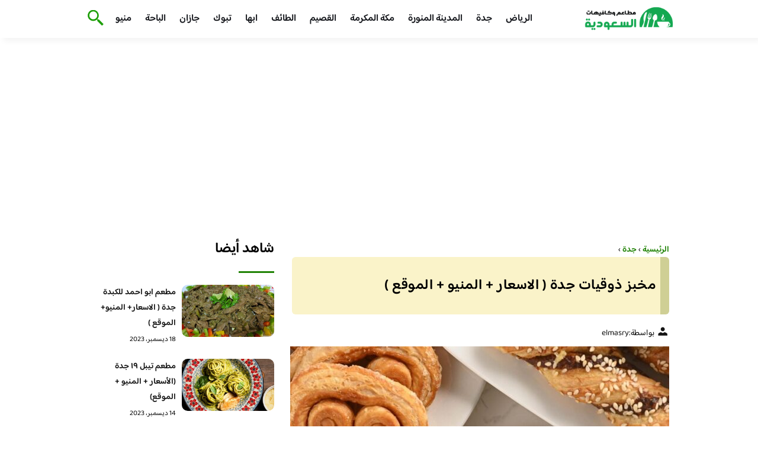

--- FILE ---
content_type: text/html; charset=UTF-8
request_url: https://besteaterys.com/%D9%85%D8%AE%D8%A8%D8%B2-%D8%B0%D9%88%D9%82%D9%8A%D8%A7%D8%AA-%D8%AC%D8%AF%D8%A9/
body_size: 22045
content:
<!DOCTYPE html>
<html dir="rtl" lang="ar" prefix="og: https://ogp.me/ns#" class="no-js">
<head><meta charset="UTF-8"><script>if(navigator.userAgent.match(/MSIE|Internet Explorer/i)||navigator.userAgent.match(/Trident\/7\..*?rv:11/i)){var href=document.location.href;if(!href.match(/[?&]nowprocket/)){if(href.indexOf("?")==-1){if(href.indexOf("#")==-1){document.location.href=href+"?nowprocket=1"}else{document.location.href=href.replace("#","?nowprocket=1#")}}else{if(href.indexOf("#")==-1){document.location.href=href+"&nowprocket=1"}else{document.location.href=href.replace("#","&nowprocket=1#")}}}}</script><script>class RocketLazyLoadScripts{constructor(){this.v="1.2.3",this.triggerEvents=["keydown","mousedown","mousemove","touchmove","touchstart","touchend","wheel"],this.userEventHandler=this._triggerListener.bind(this),this.touchStartHandler=this._onTouchStart.bind(this),this.touchMoveHandler=this._onTouchMove.bind(this),this.touchEndHandler=this._onTouchEnd.bind(this),this.clickHandler=this._onClick.bind(this),this.interceptedClicks=[],window.addEventListener("pageshow",t=>{this.persisted=t.persisted}),window.addEventListener("DOMContentLoaded",()=>{this._preconnect3rdParties()}),this.delayedScripts={normal:[],async:[],defer:[]},this.trash=[],this.allJQueries=[]}_addUserInteractionListener(t){if(document.hidden){t._triggerListener();return}this.triggerEvents.forEach(e=>window.addEventListener(e,t.userEventHandler,{passive:!0})),window.addEventListener("touchstart",t.touchStartHandler,{passive:!0}),window.addEventListener("mousedown",t.touchStartHandler),document.addEventListener("visibilitychange",t.userEventHandler)}_removeUserInteractionListener(){this.triggerEvents.forEach(t=>window.removeEventListener(t,this.userEventHandler,{passive:!0})),document.removeEventListener("visibilitychange",this.userEventHandler)}_onTouchStart(t){"HTML"!==t.target.tagName&&(window.addEventListener("touchend",this.touchEndHandler),window.addEventListener("mouseup",this.touchEndHandler),window.addEventListener("touchmove",this.touchMoveHandler,{passive:!0}),window.addEventListener("mousemove",this.touchMoveHandler),t.target.addEventListener("click",this.clickHandler),this._renameDOMAttribute(t.target,"onclick","rocket-onclick"),this._pendingClickStarted())}_onTouchMove(t){window.removeEventListener("touchend",this.touchEndHandler),window.removeEventListener("mouseup",this.touchEndHandler),window.removeEventListener("touchmove",this.touchMoveHandler,{passive:!0}),window.removeEventListener("mousemove",this.touchMoveHandler),t.target.removeEventListener("click",this.clickHandler),this._renameDOMAttribute(t.target,"rocket-onclick","onclick"),this._pendingClickFinished()}_onTouchEnd(t){window.removeEventListener("touchend",this.touchEndHandler),window.removeEventListener("mouseup",this.touchEndHandler),window.removeEventListener("touchmove",this.touchMoveHandler,{passive:!0}),window.removeEventListener("mousemove",this.touchMoveHandler)}_onClick(t){t.target.removeEventListener("click",this.clickHandler),this._renameDOMAttribute(t.target,"rocket-onclick","onclick"),this.interceptedClicks.push(t),t.preventDefault(),t.stopPropagation(),t.stopImmediatePropagation(),this._pendingClickFinished()}_replayClicks(){window.removeEventListener("touchstart",this.touchStartHandler,{passive:!0}),window.removeEventListener("mousedown",this.touchStartHandler),this.interceptedClicks.forEach(t=>{t.target.dispatchEvent(new MouseEvent("click",{view:t.view,bubbles:!0,cancelable:!0}))})}_waitForPendingClicks(){return new Promise(t=>{this._isClickPending?this._pendingClickFinished=t:t()})}_pendingClickStarted(){this._isClickPending=!0}_pendingClickFinished(){this._isClickPending=!1}_renameDOMAttribute(t,e,r){t.hasAttribute&&t.hasAttribute(e)&&(event.target.setAttribute(r,event.target.getAttribute(e)),event.target.removeAttribute(e))}_triggerListener(){this._removeUserInteractionListener(this),"loading"===document.readyState?document.addEventListener("DOMContentLoaded",this._loadEverythingNow.bind(this)):this._loadEverythingNow()}_preconnect3rdParties(){let t=[];document.querySelectorAll("script[type=rocketlazyloadscript]").forEach(e=>{if(e.hasAttribute("src")){let r=new URL(e.src).origin;r!==location.origin&&t.push({src:r,crossOrigin:e.crossOrigin||"module"===e.getAttribute("data-rocket-type")})}}),t=[...new Map(t.map(t=>[JSON.stringify(t),t])).values()],this._batchInjectResourceHints(t,"preconnect")}async _loadEverythingNow(){this.lastBreath=Date.now(),this._delayEventListeners(this),this._delayJQueryReady(this),this._handleDocumentWrite(),this._registerAllDelayedScripts(),this._preloadAllScripts(),await this._loadScriptsFromList(this.delayedScripts.normal),await this._loadScriptsFromList(this.delayedScripts.defer),await this._loadScriptsFromList(this.delayedScripts.async);try{await this._triggerDOMContentLoaded(),await this._triggerWindowLoad()}catch(t){console.error(t)}window.dispatchEvent(new Event("rocket-allScriptsLoaded")),this._waitForPendingClicks().then(()=>{this._replayClicks()}),this._emptyTrash()}_registerAllDelayedScripts(){document.querySelectorAll("script[type=rocketlazyloadscript]").forEach(t=>{t.hasAttribute("data-rocket-src")?t.hasAttribute("async")&&!1!==t.async?this.delayedScripts.async.push(t):t.hasAttribute("defer")&&!1!==t.defer||"module"===t.getAttribute("data-rocket-type")?this.delayedScripts.defer.push(t):this.delayedScripts.normal.push(t):this.delayedScripts.normal.push(t)})}async _transformScript(t){return new Promise((await this._littleBreath(),navigator.userAgent.indexOf("Firefox/")>0||""===navigator.vendor)?e=>{let r=document.createElement("script");[...t.attributes].forEach(t=>{let e=t.nodeName;"type"!==e&&("data-rocket-type"===e&&(e="type"),"data-rocket-src"===e&&(e="src"),r.setAttribute(e,t.nodeValue))}),t.text&&(r.text=t.text),r.hasAttribute("src")?(r.addEventListener("load",e),r.addEventListener("error",e)):(r.text=t.text,e());try{t.parentNode.replaceChild(r,t)}catch(i){e()}}:async e=>{function r(){t.setAttribute("data-rocket-status","failed"),e()}try{let i=t.getAttribute("data-rocket-type"),n=t.getAttribute("data-rocket-src");t.text,i?(t.type=i,t.removeAttribute("data-rocket-type")):t.removeAttribute("type"),t.addEventListener("load",function r(){t.setAttribute("data-rocket-status","executed"),e()}),t.addEventListener("error",r),n?(t.removeAttribute("data-rocket-src"),t.src=n):t.src="data:text/javascript;base64,"+window.btoa(unescape(encodeURIComponent(t.text)))}catch(s){r()}})}async _loadScriptsFromList(t){let e=t.shift();return e&&e.isConnected?(await this._transformScript(e),this._loadScriptsFromList(t)):Promise.resolve()}_preloadAllScripts(){this._batchInjectResourceHints([...this.delayedScripts.normal,...this.delayedScripts.defer,...this.delayedScripts.async],"preload")}_batchInjectResourceHints(t,e){var r=document.createDocumentFragment();t.forEach(t=>{let i=t.getAttribute&&t.getAttribute("data-rocket-src")||t.src;if(i){let n=document.createElement("link");n.href=i,n.rel=e,"preconnect"!==e&&(n.as="script"),t.getAttribute&&"module"===t.getAttribute("data-rocket-type")&&(n.crossOrigin=!0),t.crossOrigin&&(n.crossOrigin=t.crossOrigin),t.integrity&&(n.integrity=t.integrity),r.appendChild(n),this.trash.push(n)}}),document.head.appendChild(r)}_delayEventListeners(t){let e={};function r(t,r){!function t(r){!e[r]&&(e[r]={originalFunctions:{add:r.addEventListener,remove:r.removeEventListener},eventsToRewrite:[]},r.addEventListener=function(){arguments[0]=i(arguments[0]),e[r].originalFunctions.add.apply(r,arguments)},r.removeEventListener=function(){arguments[0]=i(arguments[0]),e[r].originalFunctions.remove.apply(r,arguments)});function i(t){return e[r].eventsToRewrite.indexOf(t)>=0?"rocket-"+t:t}}(t),e[t].eventsToRewrite.push(r)}function i(t,e){let r=t[e];Object.defineProperty(t,e,{get:()=>r||function(){},set(i){t["rocket"+e]=r=i}})}r(document,"DOMContentLoaded"),r(window,"DOMContentLoaded"),r(window,"load"),r(window,"pageshow"),r(document,"readystatechange"),i(document,"onreadystatechange"),i(window,"onload"),i(window,"onpageshow")}_delayJQueryReady(t){let e;function r(r){if(r&&r.fn&&!t.allJQueries.includes(r)){r.fn.ready=r.fn.init.prototype.ready=function(e){return t.domReadyFired?e.bind(document)(r):document.addEventListener("rocket-DOMContentLoaded",()=>e.bind(document)(r)),r([])};let i=r.fn.on;r.fn.on=r.fn.init.prototype.on=function(){if(this[0]===window){function t(t){return t.split(" ").map(t=>"load"===t||0===t.indexOf("load.")?"rocket-jquery-load":t).join(" ")}"string"==typeof arguments[0]||arguments[0]instanceof String?arguments[0]=t(arguments[0]):"object"==typeof arguments[0]&&Object.keys(arguments[0]).forEach(e=>{let r=arguments[0][e];delete arguments[0][e],arguments[0][t(e)]=r})}return i.apply(this,arguments),this},t.allJQueries.push(r)}e=r}r(window.jQuery),Object.defineProperty(window,"jQuery",{get:()=>e,set(t){r(t)}})}async _triggerDOMContentLoaded(){this.domReadyFired=!0,await this._littleBreath(),document.dispatchEvent(new Event("rocket-DOMContentLoaded")),await this._littleBreath(),window.dispatchEvent(new Event("rocket-DOMContentLoaded")),await this._littleBreath(),document.dispatchEvent(new Event("rocket-readystatechange")),await this._littleBreath(),document.rocketonreadystatechange&&document.rocketonreadystatechange()}async _triggerWindowLoad(){await this._littleBreath(),window.dispatchEvent(new Event("rocket-load")),await this._littleBreath(),window.rocketonload&&window.rocketonload(),await this._littleBreath(),this.allJQueries.forEach(t=>t(window).trigger("rocket-jquery-load")),await this._littleBreath();let t=new Event("rocket-pageshow");t.persisted=this.persisted,window.dispatchEvent(t),await this._littleBreath(),window.rocketonpageshow&&window.rocketonpageshow({persisted:this.persisted})}_handleDocumentWrite(){let t=new Map;document.write=document.writeln=function(e){let r=document.currentScript;r||console.error("WPRocket unable to document.write this: "+e);let i=document.createRange(),n=r.parentElement,s=t.get(r);void 0===s&&(s=r.nextSibling,t.set(r,s));let a=document.createDocumentFragment();i.setStart(a,0),a.appendChild(i.createContextualFragment(e)),n.insertBefore(a,s)}}async _littleBreath(){Date.now()-this.lastBreath>45&&(await this._requestAnimFrame(),this.lastBreath=Date.now())}async _requestAnimFrame(){return document.hidden?new Promise(t=>setTimeout(t)):new Promise(t=>requestAnimationFrame(t))}_emptyTrash(){this.trash.forEach(t=>t.remove())}static run(){let t=new RocketLazyLoadScripts;t._addUserInteractionListener(t)}}RocketLazyLoadScripts.run();</script>
	
	<meta name="viewport" content="width=device-width">
	<title>مخبز ذوقيات جدة ( الاسعار + المنيو + الموقع ) - كافيهات و مطاعم السعودية</title><link rel="preload" as="font" href="https://fonts.gstatic.com/s/baloobhaijaan2/v21/zYX9KUwuEqdVGqM8tPDdAA_Y-_bMAIRsdO_q.woff2" crossorigin><link rel="preload" as="font" href="https://fonts.gstatic.com/s/baloobhaijaan2/v21/zYX9KUwuEqdVGqM8tPDdAA_Y-_bMAIFsdA.woff2" crossorigin><style id="wpr-usedcss">@font-face{font-family:'Baloo Bhaijaan 2';font-style:normal;font-weight:400;font-display:swap;src:url(https://fonts.gstatic.com/s/baloobhaijaan2/v21/zYX9KUwuEqdVGqM8tPDdAA_Y-_bMAIRsdO_q.woff2) format('woff2');unicode-range:U+0600-06FF,U+0750-077F,U+0870-088E,U+0890-0891,U+0897-08E1,U+08E3-08FF,U+200C-200E,U+2010-2011,U+204F,U+2E41,U+FB50-FDFF,U+FE70-FE74,U+FE76-FEFC,U+102E0-102FB,U+10E60-10E7E,U+10EC2-10EC4,U+10EFC-10EFF,U+1EE00-1EE03,U+1EE05-1EE1F,U+1EE21-1EE22,U+1EE24,U+1EE27,U+1EE29-1EE32,U+1EE34-1EE37,U+1EE39,U+1EE3B,U+1EE42,U+1EE47,U+1EE49,U+1EE4B,U+1EE4D-1EE4F,U+1EE51-1EE52,U+1EE54,U+1EE57,U+1EE59,U+1EE5B,U+1EE5D,U+1EE5F,U+1EE61-1EE62,U+1EE64,U+1EE67-1EE6A,U+1EE6C-1EE72,U+1EE74-1EE77,U+1EE79-1EE7C,U+1EE7E,U+1EE80-1EE89,U+1EE8B-1EE9B,U+1EEA1-1EEA3,U+1EEA5-1EEA9,U+1EEAB-1EEBB,U+1EEF0-1EEF1}@font-face{font-family:'Baloo Bhaijaan 2';font-style:normal;font-weight:400;font-display:swap;src:url(https://fonts.gstatic.com/s/baloobhaijaan2/v21/zYX9KUwuEqdVGqM8tPDdAA_Y-_bMAIFsdA.woff2) format('woff2');unicode-range:U+0000-00FF,U+0131,U+0152-0153,U+02BB-02BC,U+02C6,U+02DA,U+02DC,U+0304,U+0308,U+0329,U+2000-206F,U+20AC,U+2122,U+2191,U+2193,U+2212,U+2215,U+FEFF,U+FFFD}@font-face{font-family:'Baloo Bhaijaan 2';font-style:normal;font-weight:600;font-display:swap;src:url(https://fonts.gstatic.com/s/baloobhaijaan2/v21/zYX9KUwuEqdVGqM8tPDdAA_Y-_bMAIRsdO_q.woff2) format('woff2');unicode-range:U+0600-06FF,U+0750-077F,U+0870-088E,U+0890-0891,U+0897-08E1,U+08E3-08FF,U+200C-200E,U+2010-2011,U+204F,U+2E41,U+FB50-FDFF,U+FE70-FE74,U+FE76-FEFC,U+102E0-102FB,U+10E60-10E7E,U+10EC2-10EC4,U+10EFC-10EFF,U+1EE00-1EE03,U+1EE05-1EE1F,U+1EE21-1EE22,U+1EE24,U+1EE27,U+1EE29-1EE32,U+1EE34-1EE37,U+1EE39,U+1EE3B,U+1EE42,U+1EE47,U+1EE49,U+1EE4B,U+1EE4D-1EE4F,U+1EE51-1EE52,U+1EE54,U+1EE57,U+1EE59,U+1EE5B,U+1EE5D,U+1EE5F,U+1EE61-1EE62,U+1EE64,U+1EE67-1EE6A,U+1EE6C-1EE72,U+1EE74-1EE77,U+1EE79-1EE7C,U+1EE7E,U+1EE80-1EE89,U+1EE8B-1EE9B,U+1EEA1-1EEA3,U+1EEA5-1EEA9,U+1EEAB-1EEBB,U+1EEF0-1EEF1}@font-face{font-family:'Baloo Bhaijaan 2';font-style:normal;font-weight:600;font-display:swap;src:url(https://fonts.gstatic.com/s/baloobhaijaan2/v21/zYX9KUwuEqdVGqM8tPDdAA_Y-_bMAIFsdA.woff2) format('woff2');unicode-range:U+0000-00FF,U+0131,U+0152-0153,U+02BB-02BC,U+02C6,U+02DA,U+02DC,U+0304,U+0308,U+0329,U+2000-206F,U+20AC,U+2122,U+2191,U+2193,U+2212,U+2215,U+FEFF,U+FFFD}body{font-family:'baloo bhaijaan 2',sans-serif;margin:0;text-align:right;overflow-x:hidden;padding-top:80px;font-weight:400;padding-top:90px}:focus{outline:0}a{text-decoration:none;color:#151515}a:hover{color:#a81522}h2{font-size:16px;line-height:26px}ul{margin:0;padding:0;list-style:none}li{font-size:14px;line-height:24px}img{max-width:100%;display:block;height:inherit}p{font-size:14px;line-height:24px}.row{display:flex;flex-wrap:wrap}.clearfix:after{content:"";display:block;clear:both}.col-w-8{width:66.66666667%}.col-w-6{width:50%}.col-w-5{width:41.66666667%}.col-w-4{width:33.33333333%}.col-w-3{width:25%}.container{width:1000px;margin:auto}.section{margin-top:60px}header.header{position:fixed;top:0;right:0;width:100%;z-index:9999}header.header .row{align-items:center}#mobileNav{display:none;background:#fff;padding:20px;position:relative;border-top:1px solid #e5e5e5}#mobileNav li{width:100%;margin-bottom:10px}.close-mobileNav{position:absolute;left:20px;top:20px;z-index:2}.logo-wrap{flex:1}.logo-wrap a{display:block;max-width:200px}.logo-wrap img{width:160px}.mainM_t{display:none}.top-header{padding:10px 0;background-color:#fff;box-shadow:6px 5px 10px 0 rgba(0,0,0,.05)}.nav li{position:relative;display:inline-block;margin-left:20px}.nav li a{color:#16181d;font-size:16px;font-weight:600}.article{position:relative;margin:10px}.article h2 a{transition:all .3s}.article:hover h2 a{color:#a81522}.article img{width:100%;height:100%;object-fit:cover;border-radius:10px}.footer_content{background:#151515;padding:30px 0;margin-top:60px;color:#fff}.footer_content ul.brands_links li a{color:#fff;font-size:14px;transition:all .3s}.footer_content ul.brands_links li a:hover{color:#208306}.footer_content ul.brands_links li{width:48%;display:inline-block;margin-bottom:10px}.widget_title_footer{margin:0 20px}.copyright{background:#000;padding:30px 0}.copyright p{margin:0;color:#fff;text-align:center}.copyright a{color:#fff}.mainContentWrap{margin-top:60px}.breadcrumbs{font-size:14px}.breadcrumbs a{color:#208306;font-weight:600}.titleHead{margin:10px}.titleHead h1.title{font-size:24px}.titleHead .meta-article li{margin-left:10px}.meta-article{display:flex}.meta-article li{display:flex;font-size:14px}.sidebarWrap{margin:0 10px}.category-widget h3,.posts-widget h3{font-size:24px;margin:0 0 20px;position:relative;padding-bottom:20px}.category-widget h3::before,.posts-widget h3::before{content:"";position:absolute;width:60px;height:3px;background:#208306;bottom:0;right:0}.category-widget ul{margin-right:20px}.category-widget ul li{margin-bottom:10px;font-size:14px}.posts-widget .row{margin-bottom:20px}.posts-widget h2{font-size:14px;margin:0;padding-right:10px}.posts-widget img{border-radius:10px}.posts-widget .time-post{padding-right:10px;font-size:12px}.content-post{margin:10px}.tags-wprapper{margin:30px 0}.tags-wprapper h4{font-size:24px;margin:0 10px 20px;position:relative;padding-bottom:20px}.tags-wprapper h4::before{content:"";position:absolute;width:60px;height:5px;background:#208306;bottom:0;right:0;border-radius:10px}.tags-wprapper a{display:inline-block;padding:6px 14px;background:#a81522;color:#fff;margin-right:10px;margin-bottom:10px;font-size:14px;border-radius:10px}#relatedPostWrapper h4{font-size:24px;margin:0 10px 20px;position:relative;padding-bottom:20px}#relatedPostWrapper{margin:30px 0}#relatedPostWrapper h4::before{content:"";position:absolute;width:60px;height:5px;background:#208306;bottom:0;right:0;border-radius:10px}#mainSearch{display:none;position:fixed;height:100%;width:100%;background:#1c1c1c;top:0;padding-top:300px;z-index:9}#mainSearch .text-search-field{width:80%;margin:0 10%}#mainSearch .text-search-field input[type=text]{font-family:'baloo bhaijaan 2',sans-serif;width:100%;padding:20px;font-size:16px;box-sizing:border-box}.close-mainSearch{position:absolute;right:10%;top:220px}.icon{width:20px;height:20px;background-image:url(https://besteaterys.com/wp-content/themes/uaezoom/img/icons_sprite.svg);display:block;background-size:315px;margin-left:5px}.icon.icon-user{background-position:-120px 0}.icon.icon-close{background-position:-454px -715px;width:40px;height:40px;background-size:805px}.icon-search{background-position:220px -48px;background-size:500px;width:30px;height:30px}.footer{margin-top:60px}.category-widget ul li::before{content:"";color:#27748a;font-weight:700;display:inline-block;margin-right:-1em;width:15px;height:6px;background:#e5eeff;margin-left:10px;border-radius:10px}@media screen and (max-width:1024px){.container{width:840px}.nav-primary{display:none}a.mainM_t{display:block;text-align:right;padding:10px;position:absolute;left:20px;top:13px;border-radius:5px;z-index:1;height:30px;width:30px}a.mainM_t .bar{display:block;width:28px;height:4px;background:#208306;margin:5px 1px;border-radius:5px}.serach-icon-btn{position:absolute;left:90px}}@media screen and (max-width:920px){.container{width:740px}}@media screen and (max-width:768px){.container{width:100%;padding:0 20px;box-sizing:border-box}.article{margin-bottom:30px}.col-m-12{width:100%}.col-m-6{width:50%}.footer_content .row>div{margin-bottom:20px}}.content-link1{border-right:15px solid #cfcf95;display:inline-block;margin-bottom:20px;padding:12px 7px;width:94%;background:#f4e6917d;letter-spacing:.5px;border-radius:6px!important}img.emoji{display:inline!important;border:none!important;box-shadow:none!important;height:1em!important;width:1em!important;margin:0 .07em!important;vertical-align:-.1em!important;background:0 0!important;padding:0!important}:where(.wp-block-button__link){border-radius:9999px;box-shadow:none;padding:calc(.667em + 2px) calc(1.333em + 2px);text-decoration:none}:where(.wp-block-calendar table:not(.has-background) th){background:#ddd}:where(.wp-block-columns.has-background){padding:1.25em 2.375em}:where(.wp-block-post-comments input[type=submit]){border:none}:where(.wp-block-file__button){border-radius:2em;padding:.5em 1em}:where(.wp-block-file__button):is(a):active,:where(.wp-block-file__button):is(a):focus,:where(.wp-block-file__button):is(a):hover,:where(.wp-block-file__button):is(a):visited{box-shadow:none;color:#fff;opacity:.85;text-decoration:none}ul{box-sizing:border-box}:where(.wp-block-navigation.has-background .wp-block-navigation-item a:not(.wp-element-button)),:where(.wp-block-navigation.has-background .wp-block-navigation-submenu a:not(.wp-element-button)){padding:.5em 1em}:where(.wp-block-navigation .wp-block-navigation__submenu-container .wp-block-navigation-item a:not(.wp-element-button)),:where(.wp-block-navigation .wp-block-navigation__submenu-container .wp-block-navigation-submenu a:not(.wp-element-button)),:where(.wp-block-navigation .wp-block-navigation__submenu-container .wp-block-navigation-submenu button.wp-block-navigation-item__content),:where(.wp-block-navigation .wp-block-navigation__submenu-container .wp-block-pages-list__item button.wp-block-navigation-item__content){padding:.5em 1em}:where(p.has-text-color:not(.has-link-color)) a{color:inherit}:where(.wp-block-search__button){border:1px solid #ccc;padding:.375em .625em}:where(.wp-block-search__button-inside .wp-block-search__inside-wrapper){border:1px solid #949494;padding:4px}:where(.wp-block-search__button-inside .wp-block-search__inside-wrapper) .wp-block-search__input{border:none;border-radius:0;padding:0 .25em 0 0}:where(.wp-block-search__button-inside .wp-block-search__inside-wrapper) .wp-block-search__input:focus{outline:0}:where(.wp-block-search__button-inside .wp-block-search__inside-wrapper) :where(.wp-block-search__button){padding:.125em .5em}:where(pre.wp-block-verse){font-family:inherit}:root{--wp--preset--font-size--normal:16px;--wp--preset--font-size--huge:42px}html :where(.has-border-color){border-style:solid}html :where([style*=border-top-color]){border-top-style:solid}html :where([style*=border-right-color]){border-left-style:solid}html :where([style*=border-bottom-color]){border-bottom-style:solid}html :where([style*=border-left-color]){border-right-style:solid}html :where([style*=border-width]){border-style:solid}html :where([style*=border-top-width]){border-top-style:solid}html :where([style*=border-right-width]){border-left-style:solid}html :where([style*=border-bottom-width]){border-bottom-style:solid}html :where([style*=border-left-width]){border-right-style:solid}html :where(img[class*=wp-image-]){height:auto;max-width:100%}html :where(.is-position-sticky){--wp-admin--admin-bar--position-offset:var(--wp-admin--admin-bar--height,0px)}@media screen and (max-width:600px){html :where(.is-position-sticky){--wp-admin--admin-bar--position-offset:0px}}body{--wp--preset--color--black:#000000;--wp--preset--color--cyan-bluish-gray:#abb8c3;--wp--preset--color--white:#ffffff;--wp--preset--color--pale-pink:#f78da7;--wp--preset--color--vivid-red:#cf2e2e;--wp--preset--color--luminous-vivid-orange:#ff6900;--wp--preset--color--luminous-vivid-amber:#fcb900;--wp--preset--color--light-green-cyan:#7bdcb5;--wp--preset--color--vivid-green-cyan:#00d084;--wp--preset--color--pale-cyan-blue:#8ed1fc;--wp--preset--color--vivid-cyan-blue:#0693e3;--wp--preset--color--vivid-purple:#9b51e0;--wp--preset--gradient--vivid-cyan-blue-to-vivid-purple:linear-gradient(135deg,rgba(6, 147, 227, 1) 0%,rgb(155, 81, 224) 100%);--wp--preset--gradient--light-green-cyan-to-vivid-green-cyan:linear-gradient(135deg,rgb(122, 220, 180) 0%,rgb(0, 208, 130) 100%);--wp--preset--gradient--luminous-vivid-amber-to-luminous-vivid-orange:linear-gradient(135deg,rgba(252, 185, 0, 1) 0%,rgba(255, 105, 0, 1) 100%);--wp--preset--gradient--luminous-vivid-orange-to-vivid-red:linear-gradient(135deg,rgba(255, 105, 0, 1) 0%,rgb(207, 46, 46) 100%);--wp--preset--gradient--very-light-gray-to-cyan-bluish-gray:linear-gradient(135deg,rgb(238, 238, 238) 0%,rgb(169, 184, 195) 100%);--wp--preset--gradient--cool-to-warm-spectrum:linear-gradient(135deg,rgb(74, 234, 220) 0%,rgb(151, 120, 209) 20%,rgb(207, 42, 186) 40%,rgb(238, 44, 130) 60%,rgb(251, 105, 98) 80%,rgb(254, 248, 76) 100%);--wp--preset--gradient--blush-light-purple:linear-gradient(135deg,rgb(255, 206, 236) 0%,rgb(152, 150, 240) 100%);--wp--preset--gradient--blush-bordeaux:linear-gradient(135deg,rgb(254, 205, 165) 0%,rgb(254, 45, 45) 50%,rgb(107, 0, 62) 100%);--wp--preset--gradient--luminous-dusk:linear-gradient(135deg,rgb(255, 203, 112) 0%,rgb(199, 81, 192) 50%,rgb(65, 88, 208) 100%);--wp--preset--gradient--pale-ocean:linear-gradient(135deg,rgb(255, 245, 203) 0%,rgb(182, 227, 212) 50%,rgb(51, 167, 181) 100%);--wp--preset--gradient--electric-grass:linear-gradient(135deg,rgb(202, 248, 128) 0%,rgb(113, 206, 126) 100%);--wp--preset--gradient--midnight:linear-gradient(135deg,rgb(2, 3, 129) 0%,rgb(40, 116, 252) 100%);--wp--preset--duotone--dark-grayscale:url('#wp-duotone-dark-grayscale');--wp--preset--duotone--grayscale:url('#wp-duotone-grayscale');--wp--preset--duotone--purple-yellow:url('#wp-duotone-purple-yellow');--wp--preset--duotone--blue-red:url('#wp-duotone-blue-red');--wp--preset--duotone--midnight:url('#wp-duotone-midnight');--wp--preset--duotone--magenta-yellow:url('#wp-duotone-magenta-yellow');--wp--preset--duotone--purple-green:url('#wp-duotone-purple-green');--wp--preset--duotone--blue-orange:url('#wp-duotone-blue-orange');--wp--preset--font-size--small:13px;--wp--preset--font-size--medium:20px;--wp--preset--font-size--large:36px;--wp--preset--font-size--x-large:42px;--wp--preset--spacing--20:0.44rem;--wp--preset--spacing--30:0.67rem;--wp--preset--spacing--40:1rem;--wp--preset--spacing--50:1.5rem;--wp--preset--spacing--60:2.25rem;--wp--preset--spacing--70:3.38rem;--wp--preset--spacing--80:5.06rem;--wp--preset--shadow--natural:6px 6px 9px rgba(0, 0, 0, .2);--wp--preset--shadow--deep:12px 12px 50px rgba(0, 0, 0, .4);--wp--preset--shadow--sharp:6px 6px 0px rgba(0, 0, 0, .2);--wp--preset--shadow--outlined:6px 6px 0px -3px rgba(255, 255, 255, 1),6px 6px rgba(0, 0, 0, 1);--wp--preset--shadow--crisp:6px 6px 0px rgba(0, 0, 0, 1)}:where(.is-layout-flex){gap:.5em}:where(.wp-block-columns.is-layout-flex){gap:2em}</style>


    <link rel="icon" href="https://besteaterys.com/wp-content/themes/uaezoom/img/fav.png?v=2" type="image/x-icon">

	
	<meta name="viewport" content="width=device-width, initial-scale=1" />
    <link rel="shortcut icon" type="image/x-icon" href="#" />
	
	<link rel="preconnect" href="https://fonts.gstatic.com" crossorigin>
	
    
	

	

	<!--[if lt IE 9]>
	<script type="rocketlazyloadscript" data-rocket-src="http://html5shiv.googlecode.com/svn/trunk/html5.js"></script>
	<script type="rocketlazyloadscript" data-rocket-src="http://css3-mediaqueries-js.googlecode.com/svn/trunk/css3-mediaqueries.js"></script>
	<![endif]
	
	<script type="rocketlazyloadscript" data-rocket-src="http://code.jquery.com/jquery-1.9.1.min.js"></script>-->

	<script type="rocketlazyloadscript">window.addEventListener('DOMContentLoaded', function() {
	   $(document).ready(function(){		  
			//$("img").on('error', function() { $(this).hide(); });
			$("img").on('error', function() { $(this).attr('src','/wp-content/themes/uaezoom/img/default.jpg'); });
		});
	});</script>
	
<!-- Search Engine Optimization by Rank Math - https://rankmath.com/ -->
<meta name="description" content="مخبز ذوقيات جدة والله ما اتوقعت المحل دا يكون بالجودة ديفعلا جوده رائعه و اسعار مناسبةالملفيه مقرمشوالتارت حلاه موزون"/>
<meta name="robots" content="follow, index, max-snippet:-1, max-video-preview:-1, max-image-preview:large"/>
<link rel="canonical" href="https://besteaterys.com/%d9%85%d8%ae%d8%a8%d8%b2-%d8%b0%d9%88%d9%82%d9%8a%d8%a7%d8%aa-%d8%ac%d8%af%d8%a9/" />
<meta property="og:locale" content="ar_AR" />
<meta property="og:type" content="article" />
<meta property="og:title" content="مخبز ذوقيات جدة ( الاسعار + المنيو + الموقع ) - كافيهات و مطاعم السعودية" />
<meta property="og:description" content="مخبز ذوقيات جدة والله ما اتوقعت المحل دا يكون بالجودة ديفعلا جوده رائعه و اسعار مناسبةالملفيه مقرمشوالتارت حلاه موزون" />
<meta property="og:url" content="https://besteaterys.com/%d9%85%d8%ae%d8%a8%d8%b2-%d8%b0%d9%88%d9%82%d9%8a%d8%a7%d8%aa-%d8%ac%d8%af%d8%a9/" />
<meta property="og:site_name" content="كافيهات و مطاعم السعودية" />
<meta property="article:tag" content="مخابز جدة" />
<meta property="article:section" content="جدة" />
<meta property="og:updated_time" content="2022-11-12T02:06:08+03:00" />
<meta property="og:image" content="https://besteaterys.com/wp-content/uploads/2022/11/220576661_356765542504966_139265692913730691_n.jpg" />
<meta property="og:image:secure_url" content="https://besteaterys.com/wp-content/uploads/2022/11/220576661_356765542504966_139265692913730691_n.jpg" />
<meta property="og:image:width" content="1080" />
<meta property="og:image:height" content="1080" />
<meta property="og:image:alt" content="مخبز ذوقيات جدة" />
<meta property="og:image:type" content="image/jpeg" />
<meta property="article:published_time" content="2022-11-11T21:59:58+03:00" />
<meta property="article:modified_time" content="2022-11-12T02:06:08+03:00" />
<meta name="twitter:card" content="summary_large_image" />
<meta name="twitter:title" content="مخبز ذوقيات جدة ( الاسعار + المنيو + الموقع ) - كافيهات و مطاعم السعودية" />
<meta name="twitter:description" content="مخبز ذوقيات جدة والله ما اتوقعت المحل دا يكون بالجودة ديفعلا جوده رائعه و اسعار مناسبةالملفيه مقرمشوالتارت حلاه موزون" />
<meta name="twitter:image" content="https://besteaterys.com/wp-content/uploads/2022/11/220576661_356765542504966_139265692913730691_n.jpg" />
<meta name="twitter:label1" content="Written by" />
<meta name="twitter:data1" content="elmasry" />
<meta name="twitter:label2" content="Time to read" />
<meta name="twitter:data2" content="Less than a minute" />
<script type="application/ld+json" class="rank-math-schema">{"@context":"https://schema.org","@graph":[{"@type":["Person","Organization"],"@id":"https://besteaterys.com/#person","name":"\u0643\u0627\u0641\u064a\u0647\u0627\u062a \u0648 \u0645\u0637\u0627\u0639\u0645 \u0627\u0644\u0633\u0639\u0648\u062f\u064a\u0629","logo":{"@type":"ImageObject","@id":"https://besteaterys.com/#logo","url":"https://besteaterys.com/wp-content/uploads/2022/07/cropped-logo-saudi.png","contentUrl":"https://besteaterys.com/wp-content/uploads/2022/07/cropped-logo-saudi.png","caption":"\u0643\u0627\u0641\u064a\u0647\u0627\u062a \u0648 \u0645\u0637\u0627\u0639\u0645 \u0627\u0644\u0633\u0639\u0648\u062f\u064a\u0629","inLanguage":"ar","width":"512","height":"512"},"image":{"@type":"ImageObject","@id":"https://besteaterys.com/#logo","url":"https://besteaterys.com/wp-content/uploads/2022/07/cropped-logo-saudi.png","contentUrl":"https://besteaterys.com/wp-content/uploads/2022/07/cropped-logo-saudi.png","caption":"\u0643\u0627\u0641\u064a\u0647\u0627\u062a \u0648 \u0645\u0637\u0627\u0639\u0645 \u0627\u0644\u0633\u0639\u0648\u062f\u064a\u0629","inLanguage":"ar","width":"512","height":"512"}},{"@type":"WebSite","@id":"https://besteaterys.com/#website","url":"https://besteaterys.com","name":"\u0643\u0627\u0641\u064a\u0647\u0627\u062a \u0648 \u0645\u0637\u0627\u0639\u0645 \u0627\u0644\u0633\u0639\u0648\u062f\u064a\u0629","publisher":{"@id":"https://besteaterys.com/#person"},"inLanguage":"ar"},{"@type":"ImageObject","@id":"https://besteaterys.com/wp-content/uploads/2022/11/220576661_356765542504966_139265692913730691_n.jpg","url":"https://besteaterys.com/wp-content/uploads/2022/11/220576661_356765542504966_139265692913730691_n.jpg","width":"1080","height":"1080","caption":"\u0645\u062e\u0628\u0632 \u0630\u0648\u0642\u064a\u0627\u062a \u062c\u062f\u0629","inLanguage":"ar"},{"@type":"WebPage","@id":"https://besteaterys.com/%d9%85%d8%ae%d8%a8%d8%b2-%d8%b0%d9%88%d9%82%d9%8a%d8%a7%d8%aa-%d8%ac%d8%af%d8%a9/#webpage","url":"https://besteaterys.com/%d9%85%d8%ae%d8%a8%d8%b2-%d8%b0%d9%88%d9%82%d9%8a%d8%a7%d8%aa-%d8%ac%d8%af%d8%a9/","name":"\u0645\u062e\u0628\u0632 \u0630\u0648\u0642\u064a\u0627\u062a \u062c\u062f\u0629 ( \u0627\u0644\u0627\u0633\u0639\u0627\u0631 + \u0627\u0644\u0645\u0646\u064a\u0648 + \u0627\u0644\u0645\u0648\u0642\u0639 ) - \u0643\u0627\u0641\u064a\u0647\u0627\u062a \u0648 \u0645\u0637\u0627\u0639\u0645 \u0627\u0644\u0633\u0639\u0648\u062f\u064a\u0629","datePublished":"2022-11-11T21:59:58+03:00","dateModified":"2022-11-12T02:06:08+03:00","isPartOf":{"@id":"https://besteaterys.com/#website"},"primaryImageOfPage":{"@id":"https://besteaterys.com/wp-content/uploads/2022/11/220576661_356765542504966_139265692913730691_n.jpg"},"inLanguage":"ar"},{"@type":"Person","@id":"https://besteaterys.com/author/aoeleory/","name":"elmasry","url":"https://besteaterys.com/author/aoeleory/","image":{"@type":"ImageObject","@id":"https://secure.gravatar.com/avatar/709397c5e2152c7f29512630d50cf296?s=96&amp;d=mm&amp;r=g","url":"https://secure.gravatar.com/avatar/709397c5e2152c7f29512630d50cf296?s=96&amp;d=mm&amp;r=g","caption":"elmasry","inLanguage":"ar"}},{"@type":"BlogPosting","headline":"\u0645\u062e\u0628\u0632 \u0630\u0648\u0642\u064a\u0627\u062a \u062c\u062f\u0629 ( \u0627\u0644\u0627\u0633\u0639\u0627\u0631 + \u0627\u0644\u0645\u0646\u064a\u0648 + \u0627\u0644\u0645\u0648\u0642\u0639 ) - \u0643\u0627\u0641\u064a\u0647\u0627\u062a \u0648 \u0645\u0637\u0627\u0639\u0645 \u0627\u0644\u0633\u0639\u0648\u062f\u064a\u0629","keywords":"\u0645\u062e\u0628\u0632 \u0630\u0648\u0642\u064a\u0627\u062a \u062c\u062f\u0629","datePublished":"2022-11-11T21:59:58+03:00","dateModified":"2022-11-12T02:06:08+03:00","author":{"@id":"https://besteaterys.com/author/aoeleory/","name":"elmasry"},"publisher":{"@id":"https://besteaterys.com/#person"},"description":"\u0645\u062e\u0628\u0632 \u0630\u0648\u0642\u064a\u0627\u062a \u062c\u062f\u0629 \u0648\u0627\u0644\u0644\u0647 \u0645\u0627 \u0627\u062a\u0648\u0642\u0639\u062a \u0627\u0644\u0645\u062d\u0644 \u062f\u0627 \u064a\u0643\u0648\u0646 \u0628\u0627\u0644\u062c\u0648\u062f\u0629 \u062f\u064a\u0641\u0639\u0644\u0627 \u062c\u0648\u062f\u0647 \u0631\u0627\u0626\u0639\u0647 \u0648 \u0627\u0633\u0639\u0627\u0631 \u0645\u0646\u0627\u0633\u0628\u0629\u0627\u0644\u0645\u0644\u0641\u064a\u0647 \u0645\u0642\u0631\u0645\u0634\u0648\u0627\u0644\u062a\u0627\u0631\u062a \u062d\u0644\u0627\u0647 \u0645\u0648\u0632\u0648\u0646","name":"\u0645\u062e\u0628\u0632 \u0630\u0648\u0642\u064a\u0627\u062a \u062c\u062f\u0629 ( \u0627\u0644\u0627\u0633\u0639\u0627\u0631 + \u0627\u0644\u0645\u0646\u064a\u0648 + \u0627\u0644\u0645\u0648\u0642\u0639 ) - \u0643\u0627\u0641\u064a\u0647\u0627\u062a \u0648 \u0645\u0637\u0627\u0639\u0645 \u0627\u0644\u0633\u0639\u0648\u062f\u064a\u0629","@id":"https://besteaterys.com/%d9%85%d8%ae%d8%a8%d8%b2-%d8%b0%d9%88%d9%82%d9%8a%d8%a7%d8%aa-%d8%ac%d8%af%d8%a9/#richSnippet","isPartOf":{"@id":"https://besteaterys.com/%d9%85%d8%ae%d8%a8%d8%b2-%d8%b0%d9%88%d9%82%d9%8a%d8%a7%d8%aa-%d8%ac%d8%af%d8%a9/#webpage"},"image":{"@id":"https://besteaterys.com/wp-content/uploads/2022/11/220576661_356765542504966_139265692913730691_n.jpg"},"inLanguage":"ar","mainEntityOfPage":{"@id":"https://besteaterys.com/%d9%85%d8%ae%d8%a8%d8%b2-%d8%b0%d9%88%d9%82%d9%8a%d8%a7%d8%aa-%d8%ac%d8%af%d8%a9/#webpage"}}]}</script>
<!-- /Rank Math WordPress SEO plugin -->


<style type="text/css"></style>
	

<style id='global-styles-inline-css' type='text/css'></style>
<style id='rocket-lazyload-inline-css' type='text/css'>
.rll-youtube-player{position:relative;padding-bottom:56.23%;height:0;overflow:hidden;max-width:100%;}.rll-youtube-player:focus-within{outline: 2px solid currentColor;outline-offset: 5px;}.rll-youtube-player iframe{position:absolute;top:0;left:0;width:100%;height:100%;z-index:100;background:0 0}.rll-youtube-player img{bottom:0;display:block;left:0;margin:auto;max-width:100%;width:100%;position:absolute;right:0;top:0;border:none;height:auto;-webkit-transition:.4s all;-moz-transition:.4s all;transition:.4s all}.rll-youtube-player img:hover{-webkit-filter:brightness(75%)}.rll-youtube-player .play{height:100%;width:100%;left:0;top:0;position:absolute;background:url(https://besteaterys.com/wp-content/plugins/wp-rocket/assets/img/youtube.png) no-repeat center;background-color: transparent !important;cursor:pointer;border:none;}
</style>
<link rel="https://api.w.org/" href="https://besteaterys.com/wp-json/" /><link rel="alternate" type="application/json" href="https://besteaterys.com/wp-json/wp/v2/posts/163828" /><link rel="EditURI" type="application/rsd+xml" title="RSD" href="https://besteaterys.com/xmlrpc.php?rsd" />
<link rel="wlwmanifest" type="application/wlwmanifest+xml" href="https://besteaterys.com/wp-includes/wlwmanifest.xml" />
<meta name="generator" content="WordPress 6.2.8" />
<link rel='shortlink' href='https://besteaterys.com/?p=163828' />
<link rel="alternate" type="application/json+oembed" href="https://besteaterys.com/wp-json/oembed/1.0/embed?url=https%3A%2F%2Fbesteaterys.com%2F%25d9%2585%25d8%25ae%25d8%25a8%25d8%25b2-%25d8%25b0%25d9%2588%25d9%2582%25d9%258a%25d8%25a7%25d8%25aa-%25d8%25ac%25d8%25af%25d8%25a9%2F" />
<link rel="alternate" type="text/xml+oembed" href="https://besteaterys.com/wp-json/oembed/1.0/embed?url=https%3A%2F%2Fbesteaterys.com%2F%25d9%2585%25d8%25ae%25d8%25a8%25d8%25b2-%25d8%25b0%25d9%2588%25d9%2582%25d9%258a%25d8%25a7%25d8%25aa-%25d8%25ac%25d8%25af%25d8%25a9%2F&#038;format=xml" />
<link rel="preload" as="image" href="https://besteaterys.com/wp-content/uploads/2022/11/220576661_356765542504966_139265692913730691_n-1024x1024.jpg" imagesrcset="https://besteaterys.com/wp-content/uploads/2022/11/220576661_356765542504966_139265692913730691_n-1024x1024.jpg 1024w, https://besteaterys.com/wp-content/uploads/2022/11/220576661_356765542504966_139265692913730691_n-300x300.jpg 300w, https://besteaterys.com/wp-content/uploads/2022/11/220576661_356765542504966_139265692913730691_n-150x150.jpg 150w, https://besteaterys.com/wp-content/uploads/2022/11/220576661_356765542504966_139265692913730691_n-768x768.jpg 768w, https://besteaterys.com/wp-content/uploads/2022/11/220576661_356765542504966_139265692913730691_n-810x810.jpg 810w, https://besteaterys.com/wp-content/uploads/2022/11/220576661_356765542504966_139265692913730691_n.jpg 1080w" imagesizes="(max-width: 1024px) 100vw, 1024px" /><link rel="icon" href="https://besteaterys.com/wp-content/uploads/2022/07/cropped-logo-saudi-32x32.png" sizes="32x32" />
<link rel="icon" href="https://besteaterys.com/wp-content/uploads/2022/07/cropped-logo-saudi-192x192.png" sizes="192x192" />
<link rel="apple-touch-icon" href="https://besteaterys.com/wp-content/uploads/2022/07/cropped-logo-saudi-180x180.png" />
<meta name="msapplication-TileImage" content="https://besteaterys.com/wp-content/uploads/2022/07/cropped-logo-saudi-270x270.png" />
<noscript><style id="rocket-lazyload-nojs-css">.rll-youtube-player, [data-lazy-src]{display:none !important;}</style></noscript>	
<meta name="google-site-verification" content="wcDvYwcXZMaV45cJ4YjJ9qn8aIhtnlxkyrRoYTMdVZM" />
<script type="rocketlazyloadscript" data-minify="1" async data-rocket-src="https://besteaterys.com/wp-content/cache/min/1/tag/js/gpt.js?ver=1700763231"></script>
<script type="rocketlazyloadscript">
  window.googletag = window.googletag || {cmd: []};
  googletag.cmd.push(function() {
    googletag.defineSlot('/108861785/besteaterys_rectagle/besteaterys_rectagle_header', [300, 250], 'div-gpt-ad-1700762826437-0').addService(googletag.pubads());
    googletag.pubads().enableSingleRequest();
    googletag.pubads().collapseEmptyDivs();
    googletag.enableServices();
  });
</script>
</head>

<body class="rtl post-template-default single single-post postid-163828 single-format-standard">
<header class="header">
		<div class="top-header">
            <div class="container">
                <div class="row">				
                    <div class="logo-wrap">
                        <a href="https://besteaterys.com"><img src="data:image/svg+xml,%3Csvg%20xmlns='http://www.w3.org/2000/svg'%20viewBox='0%200%20160%2064'%3E%3C/svg%3E" width="160px" height="64px" alt="كافيهات و مطاعم السعودية" data-lazy-src="https://besteaterys.com/wp-content/themes/besteaterys/img/logo-saudi.png" ><noscript><img src="https://besteaterys.com/wp-content/themes/besteaterys/img/logo-saudi.png" width="160px" height="64px" alt="كافيهات و مطاعم السعودية" ></noscript></a>						
                    </div>
					<div class="main_menu_wrapper">
                        <a href="#" class="mainM_t"  aria-label="Mobile Menu" onclick="document.getElementById('mobileNav').style.display = 'block';">
                            <i class="bar"></i>
                            <i class="bar"></i>
                            <i class="bar"></i>
                        </a>
                        <div class="nav-primary">
							<div class="menu-%d8%a7%d9%84%d8%b1%d8%a6%d9%8a%d8%b3%d9%8a%d8%a9-%d8%a7%d9%84%d8%ac%d8%af%d9%8a%d8%af%d8%a9-container"><ul id="menu-%d8%a7%d9%84%d8%b1%d8%a6%d9%8a%d8%b3%d9%8a%d8%a9-%d8%a7%d9%84%d8%ac%d8%af%d9%8a%d8%af%d8%a9" class="nav"><li id="menu-item-169843" class="menu-item menu-item-type-taxonomy menu-item-object-category menu-item-169843"><a href="https://besteaterys.com/category/riyadh-restaurants/">الرياض</a></li>
<li id="menu-item-169844" class="menu-item menu-item-type-taxonomy menu-item-object-category current-post-ancestor current-menu-parent current-post-parent menu-item-169844"><a href="https://besteaterys.com/category/jeddah/">جدة</a></li>
<li id="menu-item-169845" class="menu-item menu-item-type-taxonomy menu-item-object-category menu-item-169845"><a href="https://besteaterys.com/category/madinah/">المدينة المنورة</a></li>
<li id="menu-item-169846" class="menu-item menu-item-type-taxonomy menu-item-object-category menu-item-169846"><a href="https://besteaterys.com/category/mecca/">مكة المكرمة</a></li>
<li id="menu-item-169847" class="menu-item menu-item-type-taxonomy menu-item-object-category menu-item-169847"><a href="https://besteaterys.com/category/qassim/">القصيم</a></li>
<li id="menu-item-169848" class="menu-item menu-item-type-taxonomy menu-item-object-category menu-item-169848"><a href="https://besteaterys.com/category/taif/">الطائف</a></li>
<li id="menu-item-169849" class="menu-item menu-item-type-taxonomy menu-item-object-category menu-item-169849"><a href="https://besteaterys.com/category/abha-restaurants/">ابها</a></li>
<li id="menu-item-169850" class="menu-item menu-item-type-taxonomy menu-item-object-category menu-item-169850"><a href="https://besteaterys.com/category/tabuk/">تبوك</a></li>
<li id="menu-item-169861" class="menu-item menu-item-type-taxonomy menu-item-object-category menu-item-169861"><a href="https://besteaterys.com/category/jizan/">جازان</a></li>
<li id="menu-item-169910" class="menu-item menu-item-type-taxonomy menu-item-object-category menu-item-169910"><a href="https://besteaterys.com/category/%d8%a7%d9%84%d8%a8%d8%a7%d8%ad%d8%a9/">الباحة</a></li>
<li id="menu-item-169912" class="menu-item menu-item-type-taxonomy menu-item-object-category menu-item-169912"><a href="https://besteaterys.com/category/menu/">منيو</a></li>
</ul></div>      
                        </div>  	
					 </div>	
					 <a href="#" class="serach-icon-btn" aria-label="Search" onclick="document.getElementById('mainSearch').style.display = 'block';"><span class="icon icon-search"></span></a>
      
                </div>
            </div>
		</div>
		<div id="mobileNav">
		<a href="#"  onclick="document.getElementById('mobileNav').style.display = 'none';" class="close-mobileNav"><span class="icon icon-close"></span></a>
			<div class="menu-%d8%a7%d9%84%d8%b1%d8%a6%d9%8a%d8%b3%d9%8a%d8%a9-%d8%a7%d9%84%d8%ac%d8%af%d9%8a%d8%af%d8%a9-container"><ul id="menu-%d8%a7%d9%84%d8%b1%d8%a6%d9%8a%d8%b3%d9%8a%d8%a9-%d8%a7%d9%84%d8%ac%d8%af%d9%8a%d8%af%d8%a9-1" class="nav"><li class="menu-item menu-item-type-taxonomy menu-item-object-category menu-item-169843"><a href="https://besteaterys.com/category/riyadh-restaurants/">الرياض</a></li>
<li class="menu-item menu-item-type-taxonomy menu-item-object-category current-post-ancestor current-menu-parent current-post-parent menu-item-169844"><a href="https://besteaterys.com/category/jeddah/">جدة</a></li>
<li class="menu-item menu-item-type-taxonomy menu-item-object-category menu-item-169845"><a href="https://besteaterys.com/category/madinah/">المدينة المنورة</a></li>
<li class="menu-item menu-item-type-taxonomy menu-item-object-category menu-item-169846"><a href="https://besteaterys.com/category/mecca/">مكة المكرمة</a></li>
<li class="menu-item menu-item-type-taxonomy menu-item-object-category menu-item-169847"><a href="https://besteaterys.com/category/qassim/">القصيم</a></li>
<li class="menu-item menu-item-type-taxonomy menu-item-object-category menu-item-169848"><a href="https://besteaterys.com/category/taif/">الطائف</a></li>
<li class="menu-item menu-item-type-taxonomy menu-item-object-category menu-item-169849"><a href="https://besteaterys.com/category/abha-restaurants/">ابها</a></li>
<li class="menu-item menu-item-type-taxonomy menu-item-object-category menu-item-169850"><a href="https://besteaterys.com/category/tabuk/">تبوك</a></li>
<li class="menu-item menu-item-type-taxonomy menu-item-object-category menu-item-169861"><a href="https://besteaterys.com/category/jizan/">جازان</a></li>
<li class="menu-item menu-item-type-taxonomy menu-item-object-category menu-item-169910"><a href="https://besteaterys.com/category/%d8%a7%d9%84%d8%a8%d8%a7%d8%ad%d8%a9/">الباحة</a></li>
<li class="menu-item menu-item-type-taxonomy menu-item-object-category menu-item-169912"><a href="https://besteaterys.com/category/menu/">منيو</a></li>
</ul></div>   	
		</div>
		<form id="mainSearch"  action="https://besteaterys.com" >
			<a href="#"  onclick="document.getElementById('mainSearch').style.display = 'none';" class="close-mainSearch"><span class="icon icon-close"></span></a>
			<div class="text-search-field">
				<input type="text" placeholder="كلمة البحث هنا ..." name="s" >
			</div>
		</form>

	</header>

<div style="text-align: center;">
  <!-- /108861785/besteaterys_rectagle/besteaterys_rectagle_header -->
<div id='div-gpt-ad-1700762826437-0' style='min-width: 300px; min-height: 250px;'>
  <script type="rocketlazyloadscript">
    googletag.cmd.push(function() { googletag.display('div-gpt-ad-1700762826437-0'); });
  </script>
</div>
  </div>
  <p></p>
	<div class="mainContentWrap">
		<div class="container">			
			<div class="row">
				<div class="col-w-8 col-m-12">
								
					<div class="contentWrap" itemscope itemtype="https://schema.org/ScholarlyArticle">
						<div class="titleHead">
							<div class="breadcrumbs" itemscope itemtype="http://schema.org/BreadcrumbList"><span itemprop="itemListElement" itemscope itemtype="http://schema.org/ListItem"><a class="breadcrumbs__link" href="https://besteaterys.com/" itemprop="item"><span itemprop="name">الرئيسية</span></a><meta itemprop="position" content="1" /></span><span class="breadcrumbs__separator"> › </span><span itemprop="itemListElement" itemscope itemtype="http://schema.org/ListItem"><a class="breadcrumbs__link" href="https://besteaterys.com/category/jeddah/" itemprop="item"><span itemprop="name">جدة</span></a><meta itemprop="position" content="2" /></span><span class="breadcrumbs__separator"> › </span></div><!-- .breadcrumbs -->	
							<div class="content-link1">
							<h1 class="title">مخبز ذوقيات جدة ( الاسعار + المنيو + الموقع )</h1>
							</div>
							<ul class="meta-article">
								
								
									<li><span class="icon icon-user"></span>بواسطة: <a href="https://besteaterys.com/author/aoeleory/"> <span itemprop="author">elmasry</span> </a></li>							</ul>  					
						</div>
						<div class="content-post">
							<span class="entry-date" itemprop="datePublished" style="display:none;">2022-11-11T21:59:58+00:00</span>
							<div itemprop="publisher" itemscope itemtype="https://schema.org/Organization">
								<span itemprop="name"  style="display:none;">كافيهات و مطاعم السعودية</span>
								<div itemprop="logo" itemscope itemtype="https://schema.org/ImageObject">
									<meta itemprop="url" content="https://besteaterys.com/wp-content/themes/uaezoom/img/logo.svg"">
								</div>
								</div>
																<a href="https://besteaterys.com/%d9%85%d8%ae%d8%a8%d8%b2-%d8%b0%d9%88%d9%82%d9%8a%d8%a7%d8%aa-%d8%ac%d8%af%d8%a9/" title="مخبز ذوقيات جدة ( الاسعار + المنيو + الموقع )">
									<img src="data:image/svg+xml,%3Csvg%20xmlns='http://www.w3.org/2000/svg'%20viewBox='0%200%20640%20360'%3E%3C/svg%3E" height="360" width="640" alt="مخبز ذوقيات جدة ( الاسعار + المنيو + الموقع )" data-lazy-src="https://besteaterys.com/wp-content/uploads/2022/11/220576661_356765542504966_139265692913730691_n-640x360.jpg" /><noscript><img src="https://besteaterys.com/wp-content/uploads/2022/11/220576661_356765542504966_139265692913730691_n-640x360.jpg" height="360" width="640" alt="مخبز ذوقيات جدة ( الاسعار + المنيو + الموقع )" /></noscript>
								</a>
															<div itemprop="description">
								<p><strong>مخبز ذوقيات جدة </strong><span class="wiI7pd">مخبز صغير ولكن كل لديه تشكيلة واسعة من الحلويات والمعجنات. كل شيء اكثر من لذيذ وطازج دائما. اتقان مميز. يستاهل ان يتوسع المخبز ويفتح فروع اخرى</span></p>
<ul>
<li><span style="color: #ff0000;"><strong>الاسم : </strong></span>مخبز ذوقيات جدة</li>
<li><span style="color: #ff0000;"><strong>التصنيف </strong><span style="color: #000000;"><span style="color: #ff0000;"><strong>: </strong></span>تيك اواي </span></span></li>
<li><span style="color: #ff0000;"><strong>النوع : </strong></span>مخبز</li>
<li><span style="color: #ff0000;"><strong>الأسعار</strong> <strong>:</strong></span> <span style="color: #ff0000;"><span style="color: #000000;">متوسطة</span></span></li>
<li><span style="color: #ff0000;"><strong>الأطفال</strong> <strong>: </strong><span style="color: #000000;">مناسب</span></span></li>
<li><span style="color: #ff0000;"><strong>الموسيقى :</strong> <span style="color: #000000;">لا يوجد</span></span></li>
<li><span style="color: #ff0000;"><strong>مواعيد العمل : </strong></span> ١١:٠٠ص–١٢:٠٠ص</li>
<li><strong><span style="color: #ff0000;">الموقع الإلكتروني للمخبز </span><span style="color: #ff0000;">:</span></strong> للدخول للموقع الإلكتروني للمخبز <a href="https://www.instagram.com/zawkiyat/" target="_blank" rel="noopener nofollow">اضغط هنا</a></li>
<li><strong><span style="color: #ff0000;">الموقع على خرائط جوجل</span> <span style="color: #ff0000;">:</span></strong> للوصول للمخبز عبر خرائط جوجل<a href="https://g.page/zawkiyat?share" target="_blank" rel="noopener nofollow"> اضغط هنا</a></li>
</ul>
<h2><span style="color: #ff0000;">عنوان مخبز ذوقيات جدة</span></h2>
<p>جدة ، المملكة العربية السعودية</p>
<h3><span style="color: #ff0000;">رقم مخبز ذوقيات جدة</span></h3>
<p>966545497070+</p>
<p><a href="https://besteaterys.com/?p=163828&amp;preview=true" target="_blank" rel="noopener"><img decoding="async" class="alignnone wp-image-164488 size-large" src="data:image/svg+xml,%3Csvg%20xmlns='http://www.w3.org/2000/svg'%20viewBox='0%200%20810%20810'%3E%3C/svg%3E" alt="" width="810" height="810" data-lazy-srcset="https://besteaterys.com/wp-content/uploads/2022/11/220576661_356765542504966_139265692913730691_n-1024x1024.jpg 1024w, https://besteaterys.com/wp-content/uploads/2022/11/220576661_356765542504966_139265692913730691_n-300x300.jpg 300w, https://besteaterys.com/wp-content/uploads/2022/11/220576661_356765542504966_139265692913730691_n-150x150.jpg 150w, https://besteaterys.com/wp-content/uploads/2022/11/220576661_356765542504966_139265692913730691_n-768x768.jpg 768w, https://besteaterys.com/wp-content/uploads/2022/11/220576661_356765542504966_139265692913730691_n-810x810.jpg 810w, https://besteaterys.com/wp-content/uploads/2022/11/220576661_356765542504966_139265692913730691_n.jpg 1080w" data-lazy-sizes="(max-width: 810px) 100vw, 810px" data-lazy-src="https://besteaterys.com/wp-content/uploads/2022/11/220576661_356765542504966_139265692913730691_n-1024x1024.jpg" /><noscript><img decoding="async" class="alignnone wp-image-164488 size-large" src="https://besteaterys.com/wp-content/uploads/2022/11/220576661_356765542504966_139265692913730691_n-1024x1024.jpg" alt="" width="810" height="810" srcset="https://besteaterys.com/wp-content/uploads/2022/11/220576661_356765542504966_139265692913730691_n-1024x1024.jpg 1024w, https://besteaterys.com/wp-content/uploads/2022/11/220576661_356765542504966_139265692913730691_n-300x300.jpg 300w, https://besteaterys.com/wp-content/uploads/2022/11/220576661_356765542504966_139265692913730691_n-150x150.jpg 150w, https://besteaterys.com/wp-content/uploads/2022/11/220576661_356765542504966_139265692913730691_n-768x768.jpg 768w, https://besteaterys.com/wp-content/uploads/2022/11/220576661_356765542504966_139265692913730691_n-810x810.jpg 810w, https://besteaterys.com/wp-content/uploads/2022/11/220576661_356765542504966_139265692913730691_n.jpg 1080w" sizes="(max-width: 810px) 100vw, 810px" /></noscript></a></p>
<h3><span style="color: #ff0000;">أفضل ما يقدمة المخبز </span></h3>
<p>لذيذ المني حلا تارت وشيز كيك ومارشمولو وحلا جالكسي وكل شي مالح وحلو لذيذه الحلويات عنده هذه تاني سنة اخذ منه للعيد جربت الغريبة والغريبة باللوز وهي الالذ وكمان التمريه والموالح والحلا اللي بجوز الهند بصراحة مااعرف اسمه انصح به</p>
<h3><span style="color: #ff0000;">منيو مخبز ذوقيات جدة</span></h3>
<p><a href="https://besteaterys.com/?p=163828&amp;preview=true" target="_blank" rel="noopener"><img decoding="async" class="alignnone size-full wp-image-164483" src="data:image/svg+xml,%3Csvg%20xmlns='http://www.w3.org/2000/svg'%20viewBox='0%200%20996%20499'%3E%3C/svg%3E" alt="منيو مخبز ذوقيات جدة" width="996" height="499" data-lazy-srcset="https://besteaterys.com/wp-content/uploads/2022/11/1.png 996w, https://besteaterys.com/wp-content/uploads/2022/11/1-300x150.png 300w, https://besteaterys.com/wp-content/uploads/2022/11/1-768x385.png 768w, https://besteaterys.com/wp-content/uploads/2022/11/1-810x406.png 810w" data-lazy-sizes="(max-width: 996px) 100vw, 996px" data-lazy-src="https://besteaterys.com/wp-content/uploads/2022/11/1.png" /><noscript><img decoding="async" class="alignnone size-full wp-image-164483" src="https://besteaterys.com/wp-content/uploads/2022/11/1.png" alt="منيو مخبز ذوقيات جدة" width="996" height="499" srcset="https://besteaterys.com/wp-content/uploads/2022/11/1.png 996w, https://besteaterys.com/wp-content/uploads/2022/11/1-300x150.png 300w, https://besteaterys.com/wp-content/uploads/2022/11/1-768x385.png 768w, https://besteaterys.com/wp-content/uploads/2022/11/1-810x406.png 810w" sizes="(max-width: 996px) 100vw, 996px" /></noscript></a></p>
<p><a href="https://besteaterys.com/?p=163828&amp;preview=true" target="_blank" rel="noopener"> <img decoding="async" class="alignnone size-full wp-image-164484" src="data:image/svg+xml,%3Csvg%20xmlns='http://www.w3.org/2000/svg'%20viewBox='0%200%201003%20511'%3E%3C/svg%3E" alt="منيو مخبز ذوقيات جدة بالاسعار " width="1003" height="511" data-lazy-srcset="https://besteaterys.com/wp-content/uploads/2022/11/2.png 1003w, https://besteaterys.com/wp-content/uploads/2022/11/2-300x153.png 300w, https://besteaterys.com/wp-content/uploads/2022/11/2-768x391.png 768w, https://besteaterys.com/wp-content/uploads/2022/11/2-810x413.png 810w" data-lazy-sizes="(max-width: 1003px) 100vw, 1003px" data-lazy-src="https://besteaterys.com/wp-content/uploads/2022/11/2.png" /><noscript><img decoding="async" class="alignnone size-full wp-image-164484" src="https://besteaterys.com/wp-content/uploads/2022/11/2.png" alt="منيو مخبز ذوقيات جدة بالاسعار " width="1003" height="511" srcset="https://besteaterys.com/wp-content/uploads/2022/11/2.png 1003w, https://besteaterys.com/wp-content/uploads/2022/11/2-300x153.png 300w, https://besteaterys.com/wp-content/uploads/2022/11/2-768x391.png 768w, https://besteaterys.com/wp-content/uploads/2022/11/2-810x413.png 810w" sizes="(max-width: 1003px) 100vw, 1003px" /></noscript></a></p>
<p><a href="https://besteaterys.com/?p=163828&amp;preview=true" target="_blank" rel="noopener"> <img decoding="async" class="alignnone size-full wp-image-164485" src="data:image/svg+xml,%3Csvg%20xmlns='http://www.w3.org/2000/svg'%20viewBox='0%200%201011%20504'%3E%3C/svg%3E" alt="منيو مخبز ذوقيات جدة الجديد" width="1011" height="504" data-lazy-srcset="https://besteaterys.com/wp-content/uploads/2022/11/3.png 1011w, https://besteaterys.com/wp-content/uploads/2022/11/3-300x150.png 300w, https://besteaterys.com/wp-content/uploads/2022/11/3-768x383.png 768w, https://besteaterys.com/wp-content/uploads/2022/11/3-810x404.png 810w" data-lazy-sizes="(max-width: 1011px) 100vw, 1011px" data-lazy-src="https://besteaterys.com/wp-content/uploads/2022/11/3.png" /><noscript><img decoding="async" class="alignnone size-full wp-image-164485" src="https://besteaterys.com/wp-content/uploads/2022/11/3.png" alt="منيو مخبز ذوقيات جدة الجديد" width="1011" height="504" srcset="https://besteaterys.com/wp-content/uploads/2022/11/3.png 1011w, https://besteaterys.com/wp-content/uploads/2022/11/3-300x150.png 300w, https://besteaterys.com/wp-content/uploads/2022/11/3-768x383.png 768w, https://besteaterys.com/wp-content/uploads/2022/11/3-810x404.png 810w" sizes="(max-width: 1011px) 100vw, 1011px" /></noscript></a></p>
<p><a href="https://besteaterys.com/?p=163828&amp;preview=true" target="_blank" rel="noopener"> <img decoding="async" class="alignnone size-full wp-image-164486" src="data:image/svg+xml,%3Csvg%20xmlns='http://www.w3.org/2000/svg'%20viewBox='0%200%20996%20491'%3E%3C/svg%3E" alt="مخبز ذوقيات جدة منيو " width="996" height="491" data-lazy-srcset="https://besteaterys.com/wp-content/uploads/2022/11/4.png 996w, https://besteaterys.com/wp-content/uploads/2022/11/4-300x148.png 300w, https://besteaterys.com/wp-content/uploads/2022/11/4-768x379.png 768w, https://besteaterys.com/wp-content/uploads/2022/11/4-810x399.png 810w" data-lazy-sizes="(max-width: 996px) 100vw, 996px" data-lazy-src="https://besteaterys.com/wp-content/uploads/2022/11/4.png" /><noscript><img decoding="async" class="alignnone size-full wp-image-164486" src="https://besteaterys.com/wp-content/uploads/2022/11/4.png" alt="مخبز ذوقيات جدة منيو " width="996" height="491" srcset="https://besteaterys.com/wp-content/uploads/2022/11/4.png 996w, https://besteaterys.com/wp-content/uploads/2022/11/4-300x148.png 300w, https://besteaterys.com/wp-content/uploads/2022/11/4-768x379.png 768w, https://besteaterys.com/wp-content/uploads/2022/11/4-810x399.png 810w" sizes="(max-width: 996px) 100vw, 996px" /></noscript>  </a></p>
<h3><span style="color: #ff0000;">تقارير المتابعين للمخبز :</span></h3>
<h4><span style="color: #ff00ff;">التقرير الأول:</span></h4>
<div id="ChdDSUhNMG9nS0VJQ0FnSURtX1pDczd3RRAB" class="MyEned" tabindex="-1"><span class="wiI7pd">مخبز في حي النهضة بجوار كبيبه الفيحاء يتميز بتشكيلة معجنات وكيك من الطبقة الراقيه من ناحية الأنواع والاذواق يشجع على عمل تشكيله كامله من الاختيارات للوصول الى عمق النكهة والذوق وبعدها انت تحدد مايليقك من جمال التشكيلات الموجوده بالمحل. انصح به بشده للمناسبات الراقيه الخاصه وجمع الأحبه. اتمنى لهم التوفيق والنجاح .</span></div>
<h4><span style="color: #ff00ff;">التقرير الثاني:</span></h4>
<p>التارت صغنون طعمه عادي مافي شي مميز الروكي رود لذيذ بس حالي مره حسيت الشوكولاته فيها كيلو سكر اخذت شابوره لأمي من الآخر كل انواع الشابورة عندهم لذيذه انا بالعادة اخذ توست اتوقع فيها قرفه وتجي كانها كيك جاف اكثر من كونها شابوره وشابوره السكر فيها سمسم من فوق تعطي طعم السمسميه وشابوره يانسون عاد واضحه</p>
<h4><span style="color: #ff00ff;">التقرير الثالث:</span></h4>
<div id="ChdDSUhNMG9nS0VJQ0FnSUNPdElIS2lnRRAB" class="MyEned" tabindex="-1"><span class="wiI7pd">رهيب مخبوزاتهم والباتون ساليه .. الملفيه فناااان بس سعره غالي شوية على حجم القطعة</span></div>
<div>جربنا عندهم مجموعة من الحلويات جميلة الميلفيه اللوتس جمييل للي يحب اللوتس يقرمش ميلفيه البستاشيو جيد طعمه شبه البقلاوة التارت الفراولة والتوت لذييذ تارت الجوز جيد بس سكره زايد شوية باي التفاح لذيذ</div>
<h4><span style="color: #ff00ff;">التقرير الرابع:</span></h4>
<p>ما لحقت اصور كل مرة اخد منو ناكل ونخلص بعدين افتكر التصوير المهم انو كل شي و كل نوع لزييييز بكل ما تعنيه الكلمة و السعر متوسط و جدا مناسب و حلو للضيافه و للجمعات و حتى للدوام تاخدو معاكم مرا حلو قد ما امدح فيه ما يكفي لازم تجربو</p>
<p><a href="https://besteaterys.com/?p=163828&amp;preview=true" target="_blank" rel="noopener"><img decoding="async" class="alignnone wp-image-164487 size-large" src="data:image/svg+xml,%3Csvg%20xmlns='http://www.w3.org/2000/svg'%20viewBox='0%200%20810%20810'%3E%3C/svg%3E" alt="" width="810" height="810" data-lazy-srcset="https://besteaterys.com/wp-content/uploads/2022/11/187170529_102612188634009_7709605698414417246_n-1024x1024.jpg 1024w, https://besteaterys.com/wp-content/uploads/2022/11/187170529_102612188634009_7709605698414417246_n-300x300.jpg 300w, https://besteaterys.com/wp-content/uploads/2022/11/187170529_102612188634009_7709605698414417246_n-150x150.jpg 150w, https://besteaterys.com/wp-content/uploads/2022/11/187170529_102612188634009_7709605698414417246_n-768x768.jpg 768w, https://besteaterys.com/wp-content/uploads/2022/11/187170529_102612188634009_7709605698414417246_n-810x810.jpg 810w, https://besteaterys.com/wp-content/uploads/2022/11/187170529_102612188634009_7709605698414417246_n.jpg 1080w" data-lazy-sizes="(max-width: 810px) 100vw, 810px" data-lazy-src="https://besteaterys.com/wp-content/uploads/2022/11/187170529_102612188634009_7709605698414417246_n-1024x1024.jpg" /><noscript><img decoding="async" class="alignnone wp-image-164487 size-large" src="https://besteaterys.com/wp-content/uploads/2022/11/187170529_102612188634009_7709605698414417246_n-1024x1024.jpg" alt="" width="810" height="810" srcset="https://besteaterys.com/wp-content/uploads/2022/11/187170529_102612188634009_7709605698414417246_n-1024x1024.jpg 1024w, https://besteaterys.com/wp-content/uploads/2022/11/187170529_102612188634009_7709605698414417246_n-300x300.jpg 300w, https://besteaterys.com/wp-content/uploads/2022/11/187170529_102612188634009_7709605698414417246_n-150x150.jpg 150w, https://besteaterys.com/wp-content/uploads/2022/11/187170529_102612188634009_7709605698414417246_n-768x768.jpg 768w, https://besteaterys.com/wp-content/uploads/2022/11/187170529_102612188634009_7709605698414417246_n-810x810.jpg 810w, https://besteaterys.com/wp-content/uploads/2022/11/187170529_102612188634009_7709605698414417246_n.jpg 1080w" sizes="(max-width: 810px) 100vw, 810px" /></noscript></a></p>
						
							</div>
						</div>		

						<div class="tags-wprapper clearfix"><h3>الوسوم</h3><a href="https://besteaterys.com/tag/%d9%85%d8%ae%d8%a7%d8%a8%d8%b2-%d8%ac%d8%af%d8%a9/" rel="tag">مخابز جدة</a></div>						<div id="relatedPostWrapper" class="clearfix"><h3>مواضيع ذات صلة</h3>	<div class="row">											
										<div class="col-w-4 col-m-6">
											 <div class="article">                        
												<a href="https://besteaterys.com/%d9%85%d8%ae%d8%a7%d8%a8%d8%b2-%d9%88%d8%ad%d9%84%d9%88%d9%8a%d8%a7%d8%aa-%d9%86%d8%b9%d9%85%d9%87-%d8%ac%d8%af%d8%a9/">
												 <img src="data:image/svg+xml,%3Csvg%20xmlns='http://www.w3.org/2000/svg'%20viewBox='0%200%20480%20270'%3E%3C/svg%3E" height="270" width="480" alt="مخابز وحلويات نعمه جدة (الأسعار + المنيو + الموقع)" data-lazy-src="https://besteaterys.com/wp-content/uploads/2022/12/20201019_130814-480x270.webp" /><noscript><img src="https://besteaterys.com/wp-content/uploads/2022/12/20201019_130814-480x270.webp" height="270" width="480" alt="مخابز وحلويات نعمه جدة (الأسعار + المنيو + الموقع)" /></noscript>
												</a>
												<h2> <a href="https://besteaterys.com/%d9%85%d8%ae%d8%a7%d8%a8%d8%b2-%d9%88%d8%ad%d9%84%d9%88%d9%8a%d8%a7%d8%aa-%d9%86%d8%b9%d9%85%d9%87-%d8%ac%d8%af%d8%a9/" title="مخابز وحلويات نعمه جدة (الأسعار + المنيو + الموقع)">مخابز وحلويات نعمه جدة (الأسعار + المنيو + الموقع)</a></h2>                      
											</div>
										</div> 
																				
										<div class="col-w-4 col-m-6">
											 <div class="article">                        
												<a href="https://besteaterys.com/%d9%85%d8%ae%d8%a8%d8%b2-%d8%a8%d8%b1%d8%af%d8%b1%d9%8a-%d8%ac%d8%af%d8%a9/">
												 <img src="data:image/svg+xml,%3Csvg%20xmlns='http://www.w3.org/2000/svg'%20viewBox='0%200%20480%20270'%3E%3C/svg%3E" height="270" width="480" alt="مخبز بردري جدة ( الاسعار + المنيو + الموقع )" data-lazy-src="https://besteaterys.com/wp-content/uploads/2022/11/DSC08476-scaled-480x270.jpg" /><noscript><img src="https://besteaterys.com/wp-content/uploads/2022/11/DSC08476-scaled-480x270.jpg" height="270" width="480" alt="مخبز بردري جدة ( الاسعار + المنيو + الموقع )" /></noscript>
												</a>
												<h2> <a href="https://besteaterys.com/%d9%85%d8%ae%d8%a8%d8%b2-%d8%a8%d8%b1%d8%af%d8%b1%d9%8a-%d8%ac%d8%af%d8%a9/" title="مخبز بردري جدة ( الاسعار + المنيو + الموقع )">مخبز بردري جدة ( الاسعار + المنيو + الموقع )</a></h2>                      
											</div>
										</div> 
																				
										<div class="col-w-4 col-m-6">
											 <div class="article">                        
												<a href="https://besteaterys.com/%d9%85%d8%ae%d8%a8%d8%b2-%d9%81%d8%b1%d9%86%d9%88-%d8%ac%d8%af%d8%a9/">
												 <img src="data:image/svg+xml,%3Csvg%20xmlns='http://www.w3.org/2000/svg'%20viewBox='0%200%20480%20270'%3E%3C/svg%3E" height="270" width="480" alt="مخبز فرنو جدة ( الاسعار + المنيو + الموقع )" data-lazy-src="https://besteaterys.com/wp-content/uploads/2022/11/2017-07-10-scaled-480x270.jpg" /><noscript><img src="https://besteaterys.com/wp-content/uploads/2022/11/2017-07-10-scaled-480x270.jpg" height="270" width="480" alt="مخبز فرنو جدة ( الاسعار + المنيو + الموقع )" /></noscript>
												</a>
												<h2> <a href="https://besteaterys.com/%d9%85%d8%ae%d8%a8%d8%b2-%d9%81%d8%b1%d9%86%d9%88-%d8%ac%d8%af%d8%a9/" title="مخبز فرنو جدة ( الاسعار + المنيو + الموقع )">مخبز فرنو جدة ( الاسعار + المنيو + الموقع )</a></h2>                      
											</div>
										</div> 
																				
										<div class="col-w-4 col-m-6">
											 <div class="article">                        
												<a href="https://besteaterys.com/%d9%85%d8%ae%d8%a8%d8%b2-%d8%a7%d9%84%d8%b3%d9%86%d8%af%d9%8a-%d8%ac%d8%af%d8%a9/">
												 <img src="data:image/svg+xml,%3Csvg%20xmlns='http://www.w3.org/2000/svg'%20viewBox='0%200%20480%20270'%3E%3C/svg%3E" height="270" width="480" alt="مخبز السندي جدة ( الاسعار + المنيو + الموقع )" data-lazy-src="https://besteaterys.com/wp-content/uploads/2022/11/2020-05-05-scaled-480x270.jpg" /><noscript><img src="https://besteaterys.com/wp-content/uploads/2022/11/2020-05-05-scaled-480x270.jpg" height="270" width="480" alt="مخبز السندي جدة ( الاسعار + المنيو + الموقع )" /></noscript>
												</a>
												<h2> <a href="https://besteaterys.com/%d9%85%d8%ae%d8%a8%d8%b2-%d8%a7%d9%84%d8%b3%d9%86%d8%af%d9%8a-%d8%ac%d8%af%d8%a9/" title="مخبز السندي جدة ( الاسعار + المنيو + الموقع )">مخبز السندي جدة ( الاسعار + المنيو + الموقع )</a></h2>                      
											</div>
										</div> 
																				
										<div class="col-w-4 col-m-6">
											 <div class="article">                        
												<a href="https://besteaterys.com/%d9%85%d8%ae%d8%a7%d8%a8%d8%b2-%d9%81%d9%8a-%d8%ac%d8%af%d8%a9/">
												 <img src="data:image/svg+xml,%3Csvg%20xmlns='http://www.w3.org/2000/svg'%20viewBox='0%200%20480%20270'%3E%3C/svg%3E" height="270" width="480" alt="مخابز في جدة افضل 10 مخباز من تجارب الناس" data-lazy-src="https://besteaterys.com/wp-content/uploads/2022/11/187170529_102612188634009_7709605698414417246_n-480x270.jpg" /><noscript><img src="https://besteaterys.com/wp-content/uploads/2022/11/187170529_102612188634009_7709605698414417246_n-480x270.jpg" height="270" width="480" alt="مخابز في جدة افضل 10 مخباز من تجارب الناس" /></noscript>
												</a>
												<h2> <a href="https://besteaterys.com/%d9%85%d8%ae%d8%a7%d8%a8%d8%b2-%d9%81%d9%8a-%d8%ac%d8%af%d8%a9/" title="مخابز في جدة افضل 10 مخباز من تجارب الناس">مخابز في جدة افضل 10 مخباز من تجارب الناس</a></h2>                      
											</div>
										</div> 
																				
										<div class="col-w-4 col-m-6">
											 <div class="article">                        
												<a href="https://besteaterys.com/%d8%a7%d9%84%d9%85%d8%ae%d8%a8%d8%b2-%d8%a7%d9%84%d8%b0%d9%87%d8%a8%d9%8a-%d8%ac%d8%af%d8%a9/">
												 <img src="data:image/svg+xml,%3Csvg%20xmlns='http://www.w3.org/2000/svg'%20viewBox='0%200%20480%20270'%3E%3C/svg%3E" height="270" width="480" alt="المخبز الذهبي جدة ( الاسعار + المنيو + الموقع )" data-lazy-src="https://besteaterys.com/wp-content/uploads/2022/11/2021-01-12-scaled-480x270.jpg" /><noscript><img src="https://besteaterys.com/wp-content/uploads/2022/11/2021-01-12-scaled-480x270.jpg" height="270" width="480" alt="المخبز الذهبي جدة ( الاسعار + المنيو + الموقع )" /></noscript>
												</a>
												<h2> <a href="https://besteaterys.com/%d8%a7%d9%84%d9%85%d8%ae%d8%a8%d8%b2-%d8%a7%d9%84%d8%b0%d9%87%d8%a8%d9%8a-%d8%ac%d8%af%d8%a9/" title="المخبز الذهبي جدة ( الاسعار + المنيو + الموقع )">المخبز الذهبي جدة ( الاسعار + المنيو + الموقع )</a></h2>                      
											</div>
										</div> 
																				
										<div class="col-w-4 col-m-6">
											 <div class="article">                        
												<a href="https://besteaterys.com/%d9%85%d8%ae%d8%a8%d8%b2-%d8%a3%d9%81%d8%b1%d8%a7%d9%86-%d8%a7%d9%84%d8%ad%d8%b7%d8%a8-%d8%ac%d8%af%d8%a9/">
												 <img src="data:image/svg+xml,%3Csvg%20xmlns='http://www.w3.org/2000/svg'%20viewBox='0%200%20480%20270'%3E%3C/svg%3E" height="270" width="480" alt="مخبز أفران الحطب جدة ( الاسعار + المنيو + الموقع )" data-lazy-src="https://besteaterys.com/wp-content/uploads/2022/11/314313679_804616377462746_1132025394730105233_n-480x270.jpg" /><noscript><img src="https://besteaterys.com/wp-content/uploads/2022/11/314313679_804616377462746_1132025394730105233_n-480x270.jpg" height="270" width="480" alt="مخبز أفران الحطب جدة ( الاسعار + المنيو + الموقع )" /></noscript>
												</a>
												<h2> <a href="https://besteaterys.com/%d9%85%d8%ae%d8%a8%d8%b2-%d8%a3%d9%81%d8%b1%d8%a7%d9%86-%d8%a7%d9%84%d8%ad%d8%b7%d8%a8-%d8%ac%d8%af%d8%a9/" title="مخبز أفران الحطب جدة ( الاسعار + المنيو + الموقع )">مخبز أفران الحطب جدة ( الاسعار + المنيو + الموقع )</a></h2>                      
											</div>
										</div> 
																				
										<div class="col-w-4 col-m-6">
											 <div class="article">                        
												<a href="https://besteaterys.com/%d9%85%d8%ae%d8%a8%d8%b2-%d8%a7%d9%84%d8%ae%d8%a8%d8%b2-%d8%a7%d9%84%d8%b9%d8%b1%d8%a8%d9%8a-%d8%ac%d8%af%d8%a9/">
												 <img src="data:image/svg+xml,%3Csvg%20xmlns='http://www.w3.org/2000/svg'%20viewBox='0%200%20480%20270'%3E%3C/svg%3E" height="270" width="480" alt="مخبز الخبز العربي جدة ( الاسعار + المنيو + الموقع )" data-lazy-src="https://besteaterys.com/wp-content/uploads/2022/11/2020-08-04-scaled-480x270.jpg" /><noscript><img src="https://besteaterys.com/wp-content/uploads/2022/11/2020-08-04-scaled-480x270.jpg" height="270" width="480" alt="مخبز الخبز العربي جدة ( الاسعار + المنيو + الموقع )" /></noscript>
												</a>
												<h2> <a href="https://besteaterys.com/%d9%85%d8%ae%d8%a8%d8%b2-%d8%a7%d9%84%d8%ae%d8%a8%d8%b2-%d8%a7%d9%84%d8%b9%d8%b1%d8%a8%d9%8a-%d8%ac%d8%af%d8%a9/" title="مخبز الخبز العربي جدة ( الاسعار + المنيو + الموقع )">مخبز الخبز العربي جدة ( الاسعار + المنيو + الموقع )</a></h2>                      
											</div>
										</div> 
																				
										<div class="col-w-4 col-m-6">
											 <div class="article">                        
												<a href="https://besteaterys.com/%d9%85%d8%ae%d8%a8%d8%b2-%d9%81%d9%8a%d9%81%d8%ab-%d8%a8%d9%8a%d9%83%d8%b1%d9%8a-%d8%ac%d8%af%d8%a9/">
												 <img src="data:image/svg+xml,%3Csvg%20xmlns='http://www.w3.org/2000/svg'%20viewBox='0%200%20480%20270'%3E%3C/svg%3E" height="270" width="480" alt="مخبز فيفث بيكري جدة ( الاسعار + المنيو + الموقع )" data-lazy-src="https://besteaterys.com/wp-content/uploads/2022/11/307988181_409185037963683_3521355783576873814_n-480x270.jpg" /><noscript><img src="https://besteaterys.com/wp-content/uploads/2022/11/307988181_409185037963683_3521355783576873814_n-480x270.jpg" height="270" width="480" alt="مخبز فيفث بيكري جدة ( الاسعار + المنيو + الموقع )" /></noscript>
												</a>
												<h2> <a href="https://besteaterys.com/%d9%85%d8%ae%d8%a8%d8%b2-%d9%81%d9%8a%d9%81%d8%ab-%d8%a8%d9%8a%d9%83%d8%b1%d9%8a-%d8%ac%d8%af%d8%a9/" title="مخبز فيفث بيكري جدة ( الاسعار + المنيو + الموقع )">مخبز فيفث بيكري جدة ( الاسعار + المنيو + الموقع )</a></h2>                      
											</div>
										</div> 
									</div></div><!--related--> 
					
						<div id="relatedPostWrapper"><h4>انتظر لحظة</h4>
							

							<a rel="nofollow" href="https://besteaterys.com/?s=%D9%85%D8%AE%D8%A8%D8%B2+%D8%B0%D9%88%D9%82%D9%8A%D8%A7%D8%AA+%D8%AC%D8%AF%D8%A9+%28+%D8%A7%D9%84%D8%A7%D8%B3%D8%B9%D8%A7%D8%B1+%2B">😊 <b>☝️لم تجد ما تبحث عنه .. اضغط هنا وشاهد المزيد</b></a>
						</div>	
					</div>
				</div>
				<div class="col-w-4 col-m-12">
					<div class="sidebarWrap">						
								<div class="ads_widget">
		</div>
			
			
		<div class="posts-widget">
			<h3> شاهد أيضا </h3>
			<div class="column-post-list">
								<div class="row">
					<div class="col-w-6">
						<a href="https://besteaterys.com/%d9%85%d8%b7%d8%b9%d9%85-%d8%a7%d8%a8%d9%88-%d8%a7%d8%ad%d9%85%d8%af-%d9%84%d9%84%d9%83%d8%a8%d8%af%d8%a9-%d8%ac%d8%af%d8%a9/" title="مطعم ابو احمد للكبدة جدة  ( الاسعار+ المنيو+ الموقع )">
							<img src="data:image/svg+xml,%3Csvg%20xmlns='http://www.w3.org/2000/svg'%20viewBox='0%200%20480%20270'%3E%3C/svg%3E" height="270" width="480" alt="مطعم ابو احمد للكبدة جدة  ( الاسعار+ المنيو+ الموقع )" data-lazy-src="https://besteaterys.com/wp-content/uploads/2021/04/كبدة-اسكندراني-480x270.jpg" /><noscript><img src="https://besteaterys.com/wp-content/uploads/2021/04/كبدة-اسكندراني-480x270.jpg" height="270" width="480" alt="مطعم ابو احمد للكبدة جدة  ( الاسعار+ المنيو+ الموقع )" loading="lazy" /></noscript>
						</a>
					</div>
					<div class="col-w-6">
						<h2><a href="https://besteaterys.com/%d9%85%d8%b7%d8%b9%d9%85-%d8%a7%d8%a8%d9%88-%d8%a7%d8%ad%d9%85%d8%af-%d9%84%d9%84%d9%83%d8%a8%d8%af%d8%a9-%d8%ac%d8%af%d8%a9/">مطعم ابو احمد للكبدة جدة  ( الاسعار+ المنيو+ الموقع )</a></h2>
						<span class="time-post">18 ديسمبر، 2023</span>
					</div>			
				</div>
								<div class="row">
					<div class="col-w-6">
						<a href="https://besteaterys.com/%d9%85%d8%b7%d8%b9%d9%85-%d8%aa%d9%8a%d8%a8%d9%84-%d9%a1%d9%a9-%d8%ac%d8%af%d8%a9/" title="مطعم تيبل ١٩ جدة (الأسعار + المنيو + الموقع)">
							<img src="data:image/svg+xml,%3Csvg%20xmlns='http://www.w3.org/2000/svg'%20viewBox='0%200%20480%20270'%3E%3C/svg%3E" height="270" width="480" alt="مطعم تيبل ١٩ جدة (الأسعار + المنيو + الموقع)" data-lazy-src="https://besteaterys.com/wp-content/uploads/2022/12/387851566_18240021493234962_1929826346012288645_n-480x270.jpg" /><noscript><img src="https://besteaterys.com/wp-content/uploads/2022/12/387851566_18240021493234962_1929826346012288645_n-480x270.jpg" height="270" width="480" alt="مطعم تيبل ١٩ جدة (الأسعار + المنيو + الموقع)" loading="lazy" /></noscript>
						</a>
					</div>
					<div class="col-w-6">
						<h2><a href="https://besteaterys.com/%d9%85%d8%b7%d8%b9%d9%85-%d8%aa%d9%8a%d8%a8%d9%84-%d9%a1%d9%a9-%d8%ac%d8%af%d8%a9/">مطعم تيبل ١٩ جدة (الأسعار + المنيو + الموقع)</a></h2>
						<span class="time-post">14 ديسمبر، 2023</span>
					</div>			
				</div>
								<div class="row">
					<div class="col-w-6">
						<a href="https://besteaterys.com/%d9%85%d8%b7%d8%b9%d9%85-%d9%86%d9%83%d9%87%d8%a9-%d8%b2%d9%85%d8%a7%d9%86-%d8%ac%d8%af%d8%a9/" title="مطعم نكهة زمان جدة (الاسعار+ المنيو+ الموقع)">
							<img src="data:image/svg+xml,%3Csvg%20xmlns='http://www.w3.org/2000/svg'%20viewBox='0%200%20480%20270'%3E%3C/svg%3E" height="270" width="480" alt="مطعم نكهة زمان جدة (الاسعار+ المنيو+ الموقع)" data-lazy-src="https://besteaterys.com/wp-content/uploads/2020/11/157421882_290447359164916_7385754395922020633_n-480x270.jpg" /><noscript><img src="https://besteaterys.com/wp-content/uploads/2020/11/157421882_290447359164916_7385754395922020633_n-480x270.jpg" height="270" width="480" alt="مطعم نكهة زمان جدة (الاسعار+ المنيو+ الموقع)" loading="lazy" /></noscript>
						</a>
					</div>
					<div class="col-w-6">
						<h2><a href="https://besteaterys.com/%d9%85%d8%b7%d8%b9%d9%85-%d9%86%d9%83%d9%87%d8%a9-%d8%b2%d9%85%d8%a7%d9%86-%d8%ac%d8%af%d8%a9/">مطعم نكهة زمان جدة (الاسعار+ المنيو+ الموقع)</a></h2>
						<span class="time-post">10 ديسمبر، 2023</span>
					</div>			
				</div>
								<div class="row">
					<div class="col-w-6">
						<a href="https://besteaterys.com/%d9%85%d9%82%d9%87%d9%8a-f8-%d9%84%d8%a7%d9%88%d9%86%d8%ac-%d8%ac%d8%af%d8%a9/" title="مقهي F8 لاونج جدة (الأسعار + المنيو + الموقع)">
							<img src="data:image/svg+xml,%3Csvg%20xmlns='http://www.w3.org/2000/svg'%20viewBox='0%200%20480%20270'%3E%3C/svg%3E" height="270" width="480" alt="مقهي F8 لاونج جدة (الأسعار + المنيو + الموقع)" data-lazy-src="https://besteaterys.com/wp-content/uploads/2022/12/307417169_1235148120618098_7088601274365903899_n-480x270.jpg" /><noscript><img src="https://besteaterys.com/wp-content/uploads/2022/12/307417169_1235148120618098_7088601274365903899_n-480x270.jpg" height="270" width="480" alt="مقهي F8 لاونج جدة (الأسعار + المنيو + الموقع)" loading="lazy" /></noscript>
						</a>
					</div>
					<div class="col-w-6">
						<h2><a href="https://besteaterys.com/%d9%85%d9%82%d9%87%d9%8a-f8-%d9%84%d8%a7%d9%88%d9%86%d8%ac-%d8%ac%d8%af%d8%a9/">مقهي F8 لاونج جدة (الأسعار + المنيو + الموقع)</a></h2>
						<span class="time-post">10 ديسمبر، 2023</span>
					</div>			
				</div>
								<div class="row">
					<div class="col-w-6">
						<a href="https://besteaterys.com/%d9%85%d8%b7%d8%b9%d9%85-%d9%87%d8%b1%d9%8a%d8%b3%d8%a9-%d8%a8%d8%a7%d8%b3%d8%b9%d8%af-%d8%ac%d8%af%d8%a9/" title="مطعم هريسة باسعد جدة  (الاسعار+ المنيو+ الموقع)">
							<img src="data:image/svg+xml,%3Csvg%20xmlns='http://www.w3.org/2000/svg'%20viewBox='0%200%20480%20270'%3E%3C/svg%3E" height="270" width="480" alt="مطعم هريسة باسعد جدة  (الاسعار+ المنيو+ الموقع)" data-lazy-src="https://besteaterys.com/wp-content/uploads/2021/04/17076779_644572252392752_2453320147365003264_n-480x270.jpg" /><noscript><img src="https://besteaterys.com/wp-content/uploads/2021/04/17076779_644572252392752_2453320147365003264_n-480x270.jpg" height="270" width="480" alt="مطعم هريسة باسعد جدة  (الاسعار+ المنيو+ الموقع)" loading="lazy" /></noscript>
						</a>
					</div>
					<div class="col-w-6">
						<h2><a href="https://besteaterys.com/%d9%85%d8%b7%d8%b9%d9%85-%d9%87%d8%b1%d9%8a%d8%b3%d8%a9-%d8%a8%d8%a7%d8%b3%d8%b9%d8%af-%d8%ac%d8%af%d8%a9/">مطعم هريسة باسعد جدة  (الاسعار+ المنيو+ الموقع)</a></h2>
						<span class="time-post">8 ديسمبر، 2023</span>
					</div>			
				</div>
							</div>
		</div>
				

	
	<div class="category-widget">
		<h3> تصنيفات </h3>
		<ul>
			<li><a href="https://besteaterys.com/category/abha-restaurants/" title="ابها">ابها</a></li> <li><a href="https://besteaterys.com/category/%d8%a7%d8%a8%d9%88-%d8%b9%d8%b1%d9%8a%d8%b4/" title="ابو عريش">ابو عريش</a></li> <li><a href="https://besteaterys.com/category/%d8%a7%d9%84%d8%a7%d8%ad%d8%b3%d8%a7%d8%a1/" title="الاحساء">الاحساء</a></li> <li><a href="https://besteaterys.com/category/%d8%a7%d9%84%d8%a8%d8%a7%d8%ad%d8%a9/" title="الباحة">الباحة</a></li> <li><a href="https://besteaterys.com/category/%d8%a7%d9%84%d8%a8%d8%af%d9%8a%d8%b9%d8%a9/" title="البديعة">البديعة</a></li> <li><a href="https://besteaterys.com/category/%d8%a7%d9%84%d8%ac%d8%a8%d9%8a%d9%84/" title="الجبيل">الجبيل</a></li> <li><a href="https://besteaterys.com/category/%d8%a7%d9%84%d8%ac%d9%88%d9%81-%d8%b3%d9%83%d8%a7%d9%83%d8%a7/" title="الجوف (سكاكا)">الجوف (سكاكا)</a></li> <li><a href="https://besteaterys.com/category/%d8%a7%d9%84%d8%ae%d8%a8%d8%b1/" title="الخبر">الخبر</a></li> <li><a href="https://besteaterys.com/category/al-kharj-restaurants/" title="الخرج">الخرج</a></li> <li><a href="https://besteaterys.com/category/%d8%a7%d9%84%d8%ae%d9%81%d8%ac%d9%8a/" title="الخفجي">الخفجي</a></li> <li><a href="https://besteaterys.com/category/%d8%a7%d9%84%d8%af%d8%b1%d8%a8/" title="الدرب">الدرب</a></li> <li><a href="https://besteaterys.com/category/%d8%a7%d9%84%d8%af%d9%85%d8%a7%d9%85/" title="الدمام">الدمام</a></li> <li><a href="https://besteaterys.com/category/%d8%a7%d9%84%d8%b1%d8%a7%d9%8a%d8%b3/" title="الرايس">الرايس</a></li> <li><a href="https://besteaterys.com/category/riyadh-restaurants/" title="الرياض">الرياض</a></li> <li><a href="https://besteaterys.com/category/%d8%a7%d9%84%d8%b4%d9%82%d9%8a%d9%82/" title="الشقيق">الشقيق</a></li> <li><a href="https://besteaterys.com/category/taif/" title="الطائف">الطائف</a></li> <li><a href="https://besteaterys.com/category/%d8%a7%d9%84%d8%b8%d9%87%d8%b1%d8%a7%d9%86/" title="الظهران">الظهران</a></li> <li><a href="https://besteaterys.com/category/%d8%a7%d9%84%d9%82%d8%b1%d9%8a%d8%a7%d8%aa/" title="القريات">القريات</a></li> <li><a href="https://besteaterys.com/category/qassim/" title="القصيم">القصيم</a></li> <li><a href="https://besteaterys.com/category/%d8%a7%d9%84%d9%82%d8%b7%d9%8a%d9%81/" title="القطيف">القطيف</a></li> <li><a href="https://besteaterys.com/category/%d8%a7%d9%84%d9%82%d9%86%d9%81%d8%b0%d9%87/" title="القنفذه">القنفذه</a></li> <li><a href="https://besteaterys.com/category/%d8%a7%d9%84%d9%84%d9%8a%d8%ab/" title="الليث">الليث</a></li> <li><a href="https://besteaterys.com/category/%d8%a7%d9%84%d9%85%d8%af%d9%8a%d9%86%d8%a9-%d8%a7%d9%84%d8%a7%d9%82%d8%aa%d8%b5%d8%a7%d8%af%d9%8a%d8%a9/" title="المدينة الاقتصادية">المدينة الاقتصادية</a></li> <li><a href="https://besteaterys.com/category/madinah/" title="المدينة المنورة">المدينة المنورة</a></li> <li><a href="https://besteaterys.com/category/%d8%a7%d9%84%d9%85%d9%86%d8%b5%d9%88%d8%b1/" title="المنصور">المنصور</a></li> <li><a href="https://besteaterys.com/category/%d8%a7%d9%84%d9%86%d8%b9%d9%8a%d8%b1%d9%8a%d8%a9/" title="النعيرية">النعيرية</a></li> <li><a href="https://besteaterys.com/category/%d8%a7%d9%84%d9%86%d9%85%d8%a7%d8%b5/" title="النماص">النماص</a></li> <li><a href="https://besteaterys.com/category/%d8%a7%d9%84%d9%87%d9%81%d9%88%d9%81/" title="الهفوف">الهفوف</a></li> <li><a href="https://besteaterys.com/category/%d8%a7%d9%84%d9%88%d8%ac%d9%87/" title="الوجه">الوجه</a></li> <li><a href="https://besteaterys.com/category/%d8%a7%d9%85%d9%84%d8%ac/" title="املج">املج</a></li> <li><a href="https://besteaterys.com/category/%d8%a8%d9%8a%d8%b4/" title="بيش">بيش</a></li> <li><a href="https://besteaterys.com/category/tabuk/" title="تبوك">تبوك</a></li> <li><a href="https://besteaterys.com/category/%d8%ab%d9%88%d9%84/" title="ثول">ثول</a></li> <li><a href="https://besteaterys.com/category/jizan/" title="جازان">جازان</a></li> <li><a href="https://besteaterys.com/category/jeddah/" title="جدة">جدة</a></li> <li><a href="https://besteaterys.com/category/%d8%ad%d8%a7%d8%a6%d9%84/" title="حائل">حائل</a></li> <li><a href="https://besteaterys.com/category/%d8%ad%d9%81%d8%b1-%d8%a7%d9%84%d8%a8%d8%a7%d8%b7%d9%86/" title="حفر الباطن">حفر الباطن</a></li> <li><a href="https://besteaterys.com/category/%d8%ad%d9%82%d9%84/" title="حقل">حقل</a></li> <li><a href="https://besteaterys.com/category/rest/" title="خميس مشيط">خميس مشيط</a></li> <li><a href="https://besteaterys.com/category/%d8%b0%d9%87%d8%a8%d8%a7%d9%86/" title="ذهبان">ذهبان</a></li> <li><a href="https://besteaterys.com/category/%d8%b1%d8%a3%d8%b3-%d8%aa%d9%86%d9%88%d8%b1%d8%a9/" title="رأس تنورة">رأس تنورة</a></li> <li><a href="https://besteaterys.com/category/%d8%b1%d8%a7%d8%a8%d8%ba/" title="رابغ">رابغ</a></li> <li><a href="https://besteaterys.com/category/%d8%b3%d9%8a%d9%87%d8%a7%d8%aa/" title="سيهات">سيهات</a></li> <li><a href="https://besteaterys.com/category/%d8%b6%d8%a8%d8%a7/" title="ضبا">ضبا</a></li> <li><a href="https://besteaterys.com/category/%d8%b9%d8%b1%d8%b9%d8%b1/" title="عرعر">عرعر</a></li> <li><a href="https://besteaterys.com/category/%d9%85%d9%83%d8%a7%d8%a6%d9%86-%d9%82%d9%87%d9%88%d8%a9/" title="مكائن قهوة">مكائن قهوة</a></li> <li><a href="https://besteaterys.com/category/mecca/" title="مكة المكرمة">مكة المكرمة</a></li> <li><a href="https://besteaterys.com/category/uncategorized/" title="منوعات">منوعات</a></li> <li><a href="https://besteaterys.com/category/menu/" title="منيو">منيو</a></li> <li><a href="https://besteaterys.com/category/yanbu/" title="ينبع">ينبع</a></li> 		</ul>

	</div>
						</div>	
				</div>	
							</div>
		</div>
	</div>	

	<div class="section">
        <div class="container"> 
		<div class="row">
    	<div class="col-w-6 col-m-12">
      	<ul>
								<li><a href="https://besteaterys.com/%d9%85%d8%b7%d8%a7%d8%b9%d9%85-%d8%a7%d9%84%d8%b1%d9%8a%d8%a7%d8%b6/">افضل مطاعم الرياض تم اختيارها (الأسعار + المنيو + الموقع)</a></li>
<li><a href="https://besteaterys.com/%d8%a7%d9%81%d8%b6%d9%84-%d9%85%d8%b7%d8%a7%d8%b9%d9%85-%d8%a7%d9%84%d8%b1%d9%8a%d8%a7%d8%b6-%d8%b9%d9%88%d8%a7%d8%a6%d9%84/">افضل مطاعم الرياض عوائل  (الاسعار +المنيو +الموقع)</a></li>
<li><a href="https://besteaterys.com/%d8%a7%d9%81%d8%b6%d9%84-%d9%85%d8%b7%d8%a7%d8%b9%d9%85-%d8%ac%d8%af%d8%a9/">افضل مطاعم جدة ( الاسعار+ المنيو+ الموقع)</a></li>
<li><a href="https://besteaterys.com/%d9%85%d8%b7%d8%a7%d8%b9%d9%85-%d8%b9%d9%88%d8%a7%d8%a6%d9%84-%d9%81%d9%8a-%d8%ac%d8%af%d8%a9/">مطاعم عوائل في جدة  ( الاسعار + المنيو + الموقع )</a></li>
<li><a href="https://besteaterys.com/%d8%a7%d9%81%d8%b6%d9%84-%d9%85%d8%b7%d8%a7%d8%b9%d9%85-%d8%a7%d9%84%d9%85%d8%af%d9%8a%d9%86%d8%a9-%d8%a7%d9%84%d9%85%d9%86%d9%88%d8%b1%d8%a9/">افضل مطاعم المدينة المنورة ( الأسعار + المنيو + الموقع )</a></li>
<li><a href="https://besteaterys.com/%d9%85%d8%b7%d8%a7%d8%b9%d9%85-%d8%b4%d8%a7%d8%b1%d8%b9-%d8%a7%d9%84%d8%a5%d9%85%d8%a7%d9%85-%d8%a7%d9%84%d8%a8%d8%ae%d8%a7%d8%b1%d9%8a-%d8%a7%d9%84%d9%85%d8%af%d9%8a%d9%86%d8%a9/">مطاعم شارع الإمام البخاري المدينة افضل 10 مطاعم ينصح بها</a></li>
<li><a href="https://besteaterys.com/%d8%a7%d9%81%d8%b6%d9%84-%d9%85%d8%b7%d8%a7%d8%b9%d9%85-%d9%85%d9%83%d8%a9-2023/">افضل مطاعم مكة 2023</a></li>
<li><a href="https://besteaterys.com/%d8%a7%d9%81%d8%b6%d9%84-%d9%85%d8%b7%d8%a7%d8%b9%d9%85-%d8%a7%d8%a8%d9%87%d8%a7/">افضل مطاعم ابها ( الاسعار + المنيو +الموقع )</a></li>
<li><a href="https://besteaterys.com/%d8%a7%d9%81%d8%b6%d9%84-%d9%85%d8%b7%d8%a7%d8%b9%d9%85-%d8%b9%d9%88%d8%a7%d8%a6%d9%84-%d9%81%d9%8a-%d8%a7%d9%84%d8%b7%d8%a7%d8%a6%d9%81/">مطاعم الطائف عوائل افضل 10 مطاعم</a></li>
<li><a href="https://besteaterys.com/%d8%a7%d9%81%d8%b6%d9%84-%d9%85%d8%b7%d8%a7%d8%b9%d9%85-%d8%a7%d9%84%d8%b7%d8%a7%d8%a6%d9%81/">افضل مطاعم الطائف لعام 2023</a></li>
							</ul>
    	</div>
    	<div class="col-w-6 col-m-12">
      	<ul>
    <li><a href="https://besteaterys.com/%d8%a7%d9%81%d8%b6%d9%84-%d9%83%d8%a7%d9%81%d9%8a%d9%87%d8%a7%d8%aa-%d8%a7%d9%84%d8%b1%d9%8a%d8%a7%d8%b6/">افضل كافيهات الرياض ( الاسعار +المنيو + الموقع )</a></li>
    <li><a href="https://besteaterys.com/%d8%a7%d9%81%d8%b6%d9%84-%d9%83%d8%a7%d9%81%d9%8a%d9%87%d8%a7%d8%aa-%d8%ac%d8%af%d8%a9/">افضل كافيهات جدة (الاسعار + المنيو + الموقع)</a></li>
    <li><a href="https://besteaterys.com/%d8%a7%d9%81%d8%b6%d9%84-%d9%83%d8%a7%d9%81%d9%8a%d9%87%d8%a7%d8%aa-%d9%85%d9%83%d8%a9/">افضل كافيهات مكة 2023</a></li>
    <li><a href="https://besteaterys.com/%d8%a7%d9%81%d8%b6%d9%84-%d9%83%d8%a7%d9%81%d9%8a%d9%87%d8%a7%d8%aa-%d8%a7%d9%84%d9%85%d8%af%d9%8a%d9%86%d8%a9-%d8%a7%d9%84%d9%85%d9%86%d9%88%d8%b1%d8%a9/">افضل كافيهات المدينة المنورة ( الأسعار + المنيو + الموقع )</a></li>
    <li><a href="https://besteaterys.com/%d8%a7%d9%81%d8%b6%d9%84-%d9%83%d8%a7%d9%81%d9%8a%d9%87%d8%a7%d8%aa-%d8%a7%d8%a8%d9%87%d8%a7/">افضل كافيهات ابها (الاسعار +المنيو +الموقع )</a></li>
    <li><a href="https://besteaterys.com/%d8%a7%d9%81%d8%b6%d9%84-%d9%83%d8%a7%d9%81%d9%8a%d9%87%d8%a7%d8%aa-%d8%a7%d9%84%d8%b7%d8%a7%d8%a6%d9%81/">افضل كافيهات الطائف لعام 2023</a></li>
    <li><a href="https://besteaterys.com/%d9%83%d8%a7%d9%81%d9%8a%d9%87%d8%a7%d8%aa-%d8%b9%d9%86%d9%8a%d8%b2%d8%a9/">أفضل كافيهات عنيزة 2023</a></li>
    <li><a href="https://besteaterys.com/%d8%a7%d9%81%d8%b6%d9%84-%d9%83%d8%a7%d9%81%d9%8a%d9%87%d8%a7%d8%aa-%d8%ac%d8%a7%d8%b2%d8%a7%d9%86/">افضل كافيهات جازان ( الاسعار +المنيو +الموقع )</a></li>
    <li><a href="https://besteaterys.com/%d8%a7%d9%81%d8%b6%d9%84-%d9%83%d8%a7%d9%81%d9%8a%d9%87%d8%a7%d8%aa-%d8%a7%d9%84%d8%ae%d8%a8%d8%b1/">افضل كافيهات الخبر ( الأسعار + المنيو + الموقع )</a></li>
    <li><a href="https://besteaterys.com/%d9%83%d8%a7%d9%81%d9%8a%d9%87%d8%a7%d8%aa-%d8%a7%d9%84%d8%a8%d8%a7%d8%ad%d8%a9/">كافيهات الباحة أفضل كافيهات من تجارب الناس</a></li>
</ul>
   	 	</div>
  		</div>
		</div>
	</div>								

<!-- start Ads -->
<div id="adintop_sticky_mpu"></div>
<script type="rocketlazyloadscript" data-minify="1" async data-rocket-src="https://besteaterys.com/wp-content/cache/min/1/banner_assets/adintop-bidder.js?ver=1700763231" data-rocket-type="text/javascript"></script>
<script type="text/javascript">
        window._foxpushads = window._foxpushads || {units: []};
        _foxpushads.units.push(
        function()
        {
            const Adintop_Unit =
            {
                excludedCountries:_foxpushads.setExcludedCountries(['XA']),
                type:_foxpushads.setSticky(true),
                postion:_foxpushads.setStickyPostion('left',100),
                unit:_foxpushads.setUnit('1000072','display',[300,250]),
                element:_foxpushads.setHolder('adintop_sticky_mpu'),
                MCMId:_foxpushads.setMCMID('8818339'),
                sspId:_foxpushads.setSSPID('besteaterys_rectagle'),
				MCMId:_foxpushads.setMCMID('8818339'),
            }
            _foxpushads.serve(Adintop_Unit);
        });
</script>

<!-- End Ads -->
<!--Video Ads -->
<script type="rocketlazyloadscript" data-rocket-type="text/javascript">
	var docvar=document;"iframe"!==docvar&&window.parent===window||(docvar=parent.document!==parent.parent.document?parent.parent.document:parent.document);var outstream=document.createElement("script");outstream.src="https://www.foxpush.com/programmatic_video/cafesriyadh_os.js",docvar.head.appendChild(outstream);
</script>
<!--End Video Ads -->

<div class="footer">
	
	<div class="footer_content">
            <div class="container">
                <div class="row">
					
					                    <div class="col-w-4 col-m-12">
                        <div class="widget_title_footer">
                            <h3>كافيهات و مطاعم السعودية</h3>
                            <p>افضل مطاعم و كافيهات السعودية في موقع واحد مطعم او كافي في السعودية</p>
							<h3>المطاعم</h3>
							<ul class="brands_links ">
								<li><a href="https://eaterysmenu.com/">منيو المطاعم</a></li>
								<li><a href="https://indexmenus.com/">دليل المنيو</a></li>
    							<li><a href="https://besteaterys.com/">مطاعم السعودية</a></li>
								<li><a href="https://cafesriyadh.com/">مطاعم الرياض</a></li>
								<li><a href="https://www.alsharqiacafes.com/">مطاعم الشرقية</a></li>
								<li><a href="https://dubai010.com/">مطاعم دبي</a></li>
								<li><a href="https://jeddah99.com/">مطاعم جدة</a></li>
								<li><a href="https://www.uaezoom.com/">زووم الامارات</a></li>
								<li><a href="https://www.alsharqiacafes.com/">مطاعم الخليج</a></li>
								<li><a href="https://www.jeddahcafe.com/">كافيهات جده</a></li>
								<li><a href="https://qatarcafes.com/">مطاعم قطر</a></li>
							</ul>
                        </div>
                    </div>
					
	<div class="col-w-5 col-m-12">
                        <div class="widget_title_footer">
                            <h3>تصنيفات</h3>
                           <ul class="brands_links ">
								<li><a href="https://besteaterys.com/category/abha-restaurants/" title="ابها">ابها</a></li> <li><a href="https://besteaterys.com/category/%d8%a7%d8%a8%d9%88-%d8%b9%d8%b1%d9%8a%d8%b4/" title="ابو عريش">ابو عريش</a></li> <li><a href="https://besteaterys.com/category/%d8%a7%d9%84%d8%a7%d8%ad%d8%b3%d8%a7%d8%a1/" title="الاحساء">الاحساء</a></li> <li><a href="https://besteaterys.com/category/%d8%a7%d9%84%d8%a8%d8%a7%d8%ad%d8%a9/" title="الباحة">الباحة</a></li> <li><a href="https://besteaterys.com/category/%d8%a7%d9%84%d8%a8%d8%af%d9%8a%d8%b9%d8%a9/" title="البديعة">البديعة</a></li> <li><a href="https://besteaterys.com/category/%d8%a7%d9%84%d8%ac%d8%a8%d9%8a%d9%84/" title="الجبيل">الجبيل</a></li> <li><a href="https://besteaterys.com/category/%d8%a7%d9%84%d8%ac%d9%88%d9%81-%d8%b3%d9%83%d8%a7%d9%83%d8%a7/" title="الجوف (سكاكا)">الجوف (سكاكا)</a></li> <li><a href="https://besteaterys.com/category/%d8%a7%d9%84%d8%ae%d8%a8%d8%b1/" title="الخبر">الخبر</a></li> <li><a href="https://besteaterys.com/category/al-kharj-restaurants/" title="الخرج">الخرج</a></li> <li><a href="https://besteaterys.com/category/%d8%a7%d9%84%d8%ae%d9%81%d8%ac%d9%8a/" title="الخفجي">الخفجي</a></li> <li><a href="https://besteaterys.com/category/%d8%a7%d9%84%d8%af%d8%b1%d8%a8/" title="الدرب">الدرب</a></li> <li><a href="https://besteaterys.com/category/%d8%a7%d9%84%d8%af%d9%85%d8%a7%d9%85/" title="الدمام">الدمام</a></li> <li><a href="https://besteaterys.com/category/%d8%a7%d9%84%d8%b1%d8%a7%d9%8a%d8%b3/" title="الرايس">الرايس</a></li> <li><a href="https://besteaterys.com/category/riyadh-restaurants/" title="الرياض">الرياض</a></li> <li><a href="https://besteaterys.com/category/%d8%a7%d9%84%d8%b4%d9%82%d9%8a%d9%82/" title="الشقيق">الشقيق</a></li> <li><a href="https://besteaterys.com/category/taif/" title="الطائف">الطائف</a></li> <li><a href="https://besteaterys.com/category/%d8%a7%d9%84%d8%b8%d9%87%d8%b1%d8%a7%d9%86/" title="الظهران">الظهران</a></li> <li><a href="https://besteaterys.com/category/%d8%a7%d9%84%d9%82%d8%b1%d9%8a%d8%a7%d8%aa/" title="القريات">القريات</a></li> <li><a href="https://besteaterys.com/category/qassim/" title="القصيم">القصيم</a></li> <li><a href="https://besteaterys.com/category/%d8%a7%d9%84%d9%82%d8%b7%d9%8a%d9%81/" title="القطيف">القطيف</a></li> <li><a href="https://besteaterys.com/category/%d8%a7%d9%84%d9%82%d9%86%d9%81%d8%b0%d9%87/" title="القنفذه">القنفذه</a></li> <li><a href="https://besteaterys.com/category/%d8%a7%d9%84%d9%84%d9%8a%d8%ab/" title="الليث">الليث</a></li> <li><a href="https://besteaterys.com/category/%d8%a7%d9%84%d9%85%d8%af%d9%8a%d9%86%d8%a9-%d8%a7%d9%84%d8%a7%d9%82%d8%aa%d8%b5%d8%a7%d8%af%d9%8a%d8%a9/" title="المدينة الاقتصادية">المدينة الاقتصادية</a></li> <li><a href="https://besteaterys.com/category/madinah/" title="المدينة المنورة">المدينة المنورة</a></li> <li><a href="https://besteaterys.com/category/%d8%a7%d9%84%d9%85%d9%86%d8%b5%d9%88%d8%b1/" title="المنصور">المنصور</a></li> <li><a href="https://besteaterys.com/category/%d8%a7%d9%84%d9%86%d8%b9%d9%8a%d8%b1%d9%8a%d8%a9/" title="النعيرية">النعيرية</a></li> <li><a href="https://besteaterys.com/category/%d8%a7%d9%84%d9%86%d9%85%d8%a7%d8%b5/" title="النماص">النماص</a></li> <li><a href="https://besteaterys.com/category/%d8%a7%d9%84%d9%87%d9%81%d9%88%d9%81/" title="الهفوف">الهفوف</a></li> <li><a href="https://besteaterys.com/category/%d8%a7%d9%84%d9%88%d8%ac%d9%87/" title="الوجه">الوجه</a></li> <li><a href="https://besteaterys.com/category/%d8%a7%d9%85%d9%84%d8%ac/" title="املج">املج</a></li> <li><a href="https://besteaterys.com/category/%d8%a8%d9%8a%d8%b4/" title="بيش">بيش</a></li> <li><a href="https://besteaterys.com/category/tabuk/" title="تبوك">تبوك</a></li> <li><a href="https://besteaterys.com/category/%d8%ab%d9%88%d9%84/" title="ثول">ثول</a></li> <li><a href="https://besteaterys.com/category/jizan/" title="جازان">جازان</a></li> <li><a href="https://besteaterys.com/category/jeddah/" title="جدة">جدة</a></li> <li><a href="https://besteaterys.com/category/%d8%ad%d8%a7%d8%a6%d9%84/" title="حائل">حائل</a></li> <li><a href="https://besteaterys.com/category/%d8%ad%d9%81%d8%b1-%d8%a7%d9%84%d8%a8%d8%a7%d8%b7%d9%86/" title="حفر الباطن">حفر الباطن</a></li> <li><a href="https://besteaterys.com/category/%d8%ad%d9%82%d9%84/" title="حقل">حقل</a></li> <li><a href="https://besteaterys.com/category/rest/" title="خميس مشيط">خميس مشيط</a></li> <li><a href="https://besteaterys.com/category/%d8%b0%d9%87%d8%a8%d8%a7%d9%86/" title="ذهبان">ذهبان</a></li> <li><a href="https://besteaterys.com/category/%d8%b1%d8%a3%d8%b3-%d8%aa%d9%86%d9%88%d8%b1%d8%a9/" title="رأس تنورة">رأس تنورة</a></li> <li><a href="https://besteaterys.com/category/%d8%b1%d8%a7%d8%a8%d8%ba/" title="رابغ">رابغ</a></li> <li><a href="https://besteaterys.com/category/%d8%b3%d9%8a%d9%87%d8%a7%d8%aa/" title="سيهات">سيهات</a></li> <li><a href="https://besteaterys.com/category/%d8%b6%d8%a8%d8%a7/" title="ضبا">ضبا</a></li> <li><a href="https://besteaterys.com/category/%d8%b9%d8%b1%d8%b9%d8%b1/" title="عرعر">عرعر</a></li> <li><a href="https://besteaterys.com/category/%d9%85%d9%83%d8%a7%d8%a6%d9%86-%d9%82%d9%87%d9%88%d8%a9/" title="مكائن قهوة">مكائن قهوة</a></li> <li><a href="https://besteaterys.com/category/mecca/" title="مكة المكرمة">مكة المكرمة</a></li> <li><a href="https://besteaterys.com/category/uncategorized/" title="منوعات">منوعات</a></li> <li><a href="https://besteaterys.com/category/menu/" title="منيو">منيو</a></li> <li><a href="https://besteaterys.com/category/yanbu/" title="ينبع">ينبع</a></li> 							   
							</ul>
                        </div>
                    </div>
					
						<div class="col-w-3 col-m-12">
                        <div class="logo-wrap">
                            <a href="https://besteaterys.com"><img width="420" height="115" src="data:image/svg+xml,%3Csvg%20xmlns='http://www.w3.org/2000/svg'%20viewBox='0%200%20420%20115'%3E%3C/svg%3E" alt="كافيهات و مطاعم السعودية" data-lazy-src="https://besteaterys.com/wp-content/themes/besteaterys/img/logo-saudi.png" ><noscript><img width="420" height="115" src="https://besteaterys.com/wp-content/themes/besteaterys/img/logo-saudi.png" alt="كافيهات و مطاعم السعودية" ></noscript></a>	
							
                        </div>

                    </div>
	
				</div>
		</div>
	</div>
	

	
        <div class="copyright">
            <div class="container"> 
				
				 
				
				
               <p>جميع الحقوق محفوظة لموقع كافيهات و مطاعم السعودية © 2026  - <a href="/privacypolicy/">Privacy Policy</a> - <a href="https://www.adintop.com/advertisers.html">اعلن معنا</a></p>
            </div>
        </div>
    </div>
	
	<script type="rocketlazyloadscript" data-rocket-type='text/javascript' id='rocket-browser-checker-js-after'>
"use strict";var _createClass=function(){function defineProperties(target,props){for(var i=0;i<props.length;i++){var descriptor=props[i];descriptor.enumerable=descriptor.enumerable||!1,descriptor.configurable=!0,"value"in descriptor&&(descriptor.writable=!0),Object.defineProperty(target,descriptor.key,descriptor)}}return function(Constructor,protoProps,staticProps){return protoProps&&defineProperties(Constructor.prototype,protoProps),staticProps&&defineProperties(Constructor,staticProps),Constructor}}();function _classCallCheck(instance,Constructor){if(!(instance instanceof Constructor))throw new TypeError("Cannot call a class as a function")}var RocketBrowserCompatibilityChecker=function(){function RocketBrowserCompatibilityChecker(options){_classCallCheck(this,RocketBrowserCompatibilityChecker),this.passiveSupported=!1,this._checkPassiveOption(this),this.options=!!this.passiveSupported&&options}return _createClass(RocketBrowserCompatibilityChecker,[{key:"_checkPassiveOption",value:function(self){try{var options={get passive(){return!(self.passiveSupported=!0)}};window.addEventListener("test",null,options),window.removeEventListener("test",null,options)}catch(err){self.passiveSupported=!1}}},{key:"initRequestIdleCallback",value:function(){!1 in window&&(window.requestIdleCallback=function(cb){var start=Date.now();return setTimeout(function(){cb({didTimeout:!1,timeRemaining:function(){return Math.max(0,50-(Date.now()-start))}})},1)}),!1 in window&&(window.cancelIdleCallback=function(id){return clearTimeout(id)})}},{key:"isDataSaverModeOn",value:function(){return"connection"in navigator&&!0===navigator.connection.saveData}},{key:"supportsLinkPrefetch",value:function(){var elem=document.createElement("link");return elem.relList&&elem.relList.supports&&elem.relList.supports("prefetch")&&window.IntersectionObserver&&"isIntersecting"in IntersectionObserverEntry.prototype}},{key:"isSlowConnection",value:function(){return"connection"in navigator&&"effectiveType"in navigator.connection&&("2g"===navigator.connection.effectiveType||"slow-2g"===navigator.connection.effectiveType)}}]),RocketBrowserCompatibilityChecker}();
</script>
<script type='text/javascript' id='rocket-preload-links-js-extra'>
/* <![CDATA[ */
var RocketPreloadLinksConfig = {"excludeUris":"\/(?:.+\/)?feed(?:\/(?:.+\/?)?)?$|\/(?:.+\/)?embed\/|\/(index.php\/)?(.*)wp-json(\/.*|$)|\/refer\/|\/go\/|\/recommend\/|\/recommends\/","usesTrailingSlash":"1","imageExt":"jpg|jpeg|gif|png|tiff|bmp|webp|avif|pdf|doc|docx|xls|xlsx|php","fileExt":"jpg|jpeg|gif|png|tiff|bmp|webp|avif|pdf|doc|docx|xls|xlsx|php|html|htm","siteUrl":"https:\/\/besteaterys.com","onHoverDelay":"100","rateThrottle":"3"};
/* ]]> */
</script>
<script type="rocketlazyloadscript" data-rocket-type='text/javascript' id='rocket-preload-links-js-after'>
(function() {
"use strict";var r="function"==typeof Symbol&&"symbol"==typeof Symbol.iterator?function(e){return typeof e}:function(e){return e&&"function"==typeof Symbol&&e.constructor===Symbol&&e!==Symbol.prototype?"symbol":typeof e},e=function(){function i(e,t){for(var n=0;n<t.length;n++){var i=t[n];i.enumerable=i.enumerable||!1,i.configurable=!0,"value"in i&&(i.writable=!0),Object.defineProperty(e,i.key,i)}}return function(e,t,n){return t&&i(e.prototype,t),n&&i(e,n),e}}();function i(e,t){if(!(e instanceof t))throw new TypeError("Cannot call a class as a function")}var t=function(){function n(e,t){i(this,n),this.browser=e,this.config=t,this.options=this.browser.options,this.prefetched=new Set,this.eventTime=null,this.threshold=1111,this.numOnHover=0}return e(n,[{key:"init",value:function(){!this.browser.supportsLinkPrefetch()||this.browser.isDataSaverModeOn()||this.browser.isSlowConnection()||(this.regex={excludeUris:RegExp(this.config.excludeUris,"i"),images:RegExp(".("+this.config.imageExt+")$","i"),fileExt:RegExp(".("+this.config.fileExt+")$","i")},this._initListeners(this))}},{key:"_initListeners",value:function(e){-1<this.config.onHoverDelay&&document.addEventListener("mouseover",e.listener.bind(e),e.listenerOptions),document.addEventListener("mousedown",e.listener.bind(e),e.listenerOptions),document.addEventListener("touchstart",e.listener.bind(e),e.listenerOptions)}},{key:"listener",value:function(e){var t=e.target.closest("a"),n=this._prepareUrl(t);if(null!==n)switch(e.type){case"mousedown":case"touchstart":this._addPrefetchLink(n);break;case"mouseover":this._earlyPrefetch(t,n,"mouseout")}}},{key:"_earlyPrefetch",value:function(t,e,n){var i=this,r=setTimeout(function(){if(r=null,0===i.numOnHover)setTimeout(function(){return i.numOnHover=0},1e3);else if(i.numOnHover>i.config.rateThrottle)return;i.numOnHover++,i._addPrefetchLink(e)},this.config.onHoverDelay);t.addEventListener(n,function e(){t.removeEventListener(n,e,{passive:!0}),null!==r&&(clearTimeout(r),r=null)},{passive:!0})}},{key:"_addPrefetchLink",value:function(i){return this.prefetched.add(i.href),new Promise(function(e,t){var n=document.createElement("link");n.rel="prefetch",n.href=i.href,n.onload=e,n.onerror=t,document.head.appendChild(n)}).catch(function(){})}},{key:"_prepareUrl",value:function(e){if(null===e||"object"!==(void 0===e?"undefined":r(e))||!1 in e||-1===["http:","https:"].indexOf(e.protocol))return null;var t=e.href.substring(0,this.config.siteUrl.length),n=this._getPathname(e.href,t),i={original:e.href,protocol:e.protocol,origin:t,pathname:n,href:t+n};return this._isLinkOk(i)?i:null}},{key:"_getPathname",value:function(e,t){var n=t?e.substring(this.config.siteUrl.length):e;return n.startsWith("/")||(n="/"+n),this._shouldAddTrailingSlash(n)?n+"/":n}},{key:"_shouldAddTrailingSlash",value:function(e){return this.config.usesTrailingSlash&&!e.endsWith("/")&&!this.regex.fileExt.test(e)}},{key:"_isLinkOk",value:function(e){return null!==e&&"object"===(void 0===e?"undefined":r(e))&&(!this.prefetched.has(e.href)&&e.origin===this.config.siteUrl&&-1===e.href.indexOf("?")&&-1===e.href.indexOf("#")&&!this.regex.excludeUris.test(e.href)&&!this.regex.images.test(e.href))}}],[{key:"run",value:function(){"undefined"!=typeof RocketPreloadLinksConfig&&new n(new RocketBrowserCompatibilityChecker({capture:!0,passive:!0}),RocketPreloadLinksConfig).init()}}]),n}();t.run();
}());
</script>
<script>window.lazyLoadOptions=[{elements_selector:"img[data-lazy-src],.rocket-lazyload,iframe[data-lazy-src]",data_src:"lazy-src",data_srcset:"lazy-srcset",data_sizes:"lazy-sizes",class_loading:"lazyloading",class_loaded:"lazyloaded",threshold:300,callback_loaded:function(element){if(element.tagName==="IFRAME"&&element.dataset.rocketLazyload=="fitvidscompatible"){if(element.classList.contains("lazyloaded")){if(typeof window.jQuery!="undefined"){if(jQuery.fn.fitVids){jQuery(element).parent().fitVids()}}}}}},{elements_selector:".rocket-lazyload",data_src:"lazy-src",data_srcset:"lazy-srcset",data_sizes:"lazy-sizes",class_loading:"lazyloading",class_loaded:"lazyloaded",threshold:300,}];window.addEventListener('LazyLoad::Initialized',function(e){var lazyLoadInstance=e.detail.instance;if(window.MutationObserver){var observer=new MutationObserver(function(mutations){var image_count=0;var iframe_count=0;var rocketlazy_count=0;mutations.forEach(function(mutation){for(var i=0;i<mutation.addedNodes.length;i++){if(typeof mutation.addedNodes[i].getElementsByTagName!=='function'){continue}
if(typeof mutation.addedNodes[i].getElementsByClassName!=='function'){continue}
images=mutation.addedNodes[i].getElementsByTagName('img');is_image=mutation.addedNodes[i].tagName=="IMG";iframes=mutation.addedNodes[i].getElementsByTagName('iframe');is_iframe=mutation.addedNodes[i].tagName=="IFRAME";rocket_lazy=mutation.addedNodes[i].getElementsByClassName('rocket-lazyload');image_count+=images.length;iframe_count+=iframes.length;rocketlazy_count+=rocket_lazy.length;if(is_image){image_count+=1}
if(is_iframe){iframe_count+=1}}});if(image_count>0||iframe_count>0||rocketlazy_count>0){lazyLoadInstance.update()}});var b=document.getElementsByTagName("body")[0];var config={childList:!0,subtree:!0};observer.observe(b,config)}},!1)</script><script data-no-minify="1" async src="https://besteaterys.com/wp-content/plugins/wp-rocket/assets/js/lazyload/17.8.3/lazyload.min.js"></script><script>function lazyLoadThumb(e){var t='<img data-lazy-src="https://i.ytimg.com/vi/ID/hqdefault.jpg" alt="" width="480" height="360"><noscript><img src="https://i.ytimg.com/vi/ID/hqdefault.jpg" alt="" width="480" height="360"></noscript>',a='<button class="play" aria-label="play Youtube video"></button>';return t.replace("ID",e)+a}function lazyLoadYoutubeIframe(){var e=document.createElement("iframe"),t="ID?autoplay=1";t+=0===this.parentNode.dataset.query.length?'':'&'+this.parentNode.dataset.query;e.setAttribute("src",t.replace("ID",this.parentNode.dataset.src)),e.setAttribute("frameborder","0"),e.setAttribute("allowfullscreen","1"),e.setAttribute("allow", "accelerometer; autoplay; encrypted-media; gyroscope; picture-in-picture"),this.parentNode.parentNode.replaceChild(e,this.parentNode)}document.addEventListener("DOMContentLoaded",function(){var e,t,p,a=document.getElementsByClassName("rll-youtube-player");for(t=0;t<a.length;t++)e=document.createElement("div"),e.setAttribute("data-id",a[t].dataset.id),e.setAttribute("data-query", a[t].dataset.query),e.setAttribute("data-src", a[t].dataset.src),e.innerHTML=lazyLoadThumb(a[t].dataset.id),a[t].appendChild(e),p=e.querySelector('.play'),p.onclick=lazyLoadYoutubeIframe});</script><script defer src="https://static.cloudflareinsights.com/beacon.min.js/vcd15cbe7772f49c399c6a5babf22c1241717689176015" integrity="sha512-ZpsOmlRQV6y907TI0dKBHq9Md29nnaEIPlkf84rnaERnq6zvWvPUqr2ft8M1aS28oN72PdrCzSjY4U6VaAw1EQ==" data-cf-beacon='{"version":"2024.11.0","token":"663882a5a4fc4da4860ff596b7199462","r":1,"server_timing":{"name":{"cfCacheStatus":true,"cfEdge":true,"cfExtPri":true,"cfL4":true,"cfOrigin":true,"cfSpeedBrain":true},"location_startswith":null}}' crossorigin="anonymous"></script>
</body>
</html>





<!-- This website is like a Rocket, isn't it? Performance optimized by WP Rocket. Learn more: https://wp-rocket.me - Debug: cached@1768653800 -->